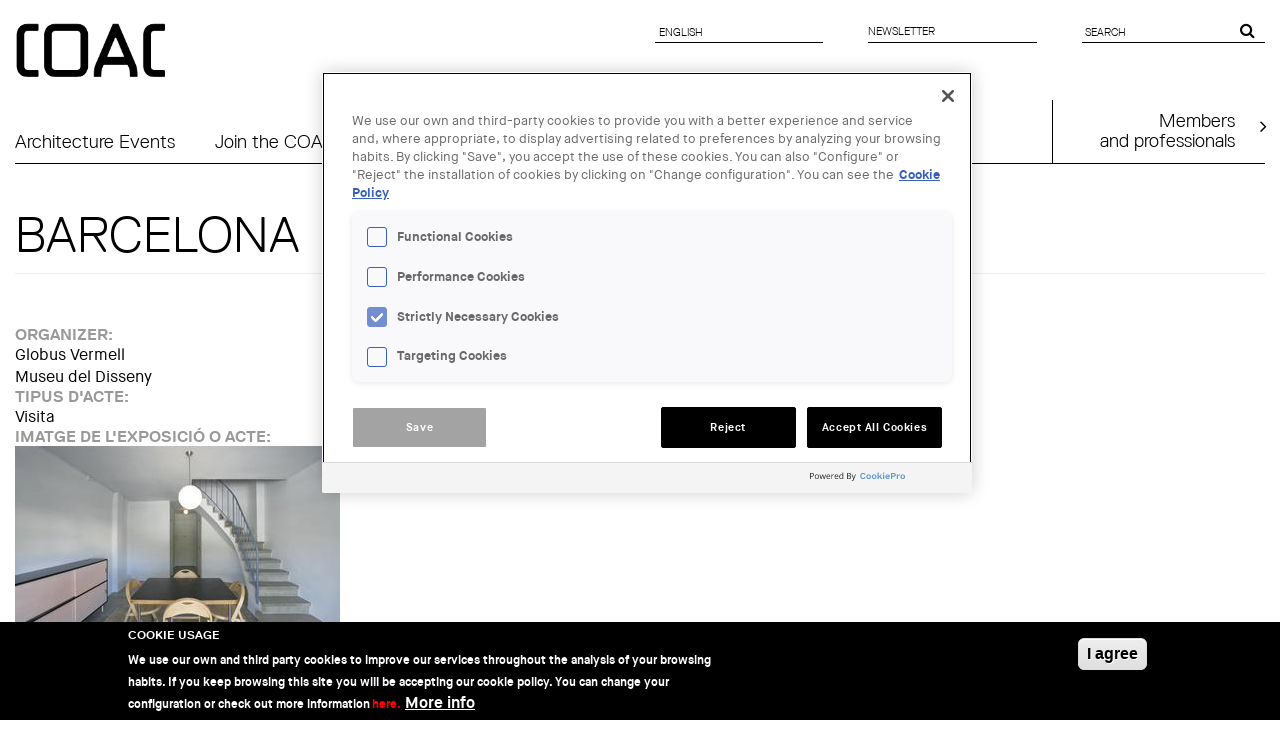

--- FILE ---
content_type: text/html; charset=utf-8
request_url: https://arquitectes.cat/en/taxonomy/term/763?page=600
body_size: 62474
content:
<!DOCTYPE html PUBLIC "-//W3C//DTD XHTML+RDFa 1.0//EN"
  "http://www.w3.org/MarkUp/DTD/xhtml-rdfa-1.dtd">
<html lang="en" dir="ltr" prefix="content: http://purl.org/rss/1.0/modules/content/ dc: http://purl.org/dc/terms/ foaf: http://xmlns.com/foaf/0.1/ og: http://ogp.me/ns# rdfs: http://www.w3.org/2000/01/rdf-schema# sioc: http://rdfs.org/sioc/ns# sioct: http://rdfs.org/sioc/types# skos: http://www.w3.org/2004/02/skos/core# xsd: http://www.w3.org/2001/XMLSchema#">
<head profile="http://www.w3.org/1999/xhtml/vocab">
  <meta charset="utf-8">
  <meta name="viewport" content="width=device-width, initial-scale=1.0">
  <meta http-equiv="Content-Type" content="text/html; charset=utf-8" />
<link rel="shortcut icon" href="https://arquitectes.cat/sites/all/themes/arquitectes/favicon.ico" type="image/vnd.microsoft.icon" />
<meta about="/en/taxonomy/term/763" typeof="skos:Concept" property="rdfs:label skos:prefLabel" content="Barcelona" />
<link rel="alternate" type="application/rss+xml" title="RSS - Barcelona" href="https://arquitectes.cat/en/taxonomy/term/763/feed" />
<meta name="Generator" content="Drupal 7 (http://drupal.org)" />
  <title>Barcelona | COL·LEGI D&#039;ARQUITECTES DE CATALUNYA</title>
  <style>
@import url("https://arquitectes.cat/modules/system/system.base.css?t1jvo7");
</style>
<style>
@import url("https://arquitectes.cat/sites/all/libraries/chosen/chosen.css?t1jvo7");
@import url("https://arquitectes.cat/sites/all/modules/chosen/css/chosen-drupal.css?t1jvo7");
</style>
<style>
@import url("https://arquitectes.cat/sites/all/modules/date/date_api/date.css?t1jvo7");
@import url("https://arquitectes.cat/sites/all/modules/date/date_popup/themes/datepicker.1.7.css?t1jvo7");
@import url("https://arquitectes.cat/modules/field/theme/field.css?t1jvo7");
@import url("https://arquitectes.cat/modules/node/node.css?t1jvo7");
@import url("https://arquitectes.cat/sites/all/modules/search_krumo/search_krumo.css?t1jvo7");
@import url("https://arquitectes.cat/sites/all/modules/custom/social_links/includes/social_links.css?t1jvo7");
@import url("https://arquitectes.cat/sites/all/modules/views/css/views.css?t1jvo7");
</style>
<style>
@import url("https://arquitectes.cat/sites/all/modules/colorbox/styles/default/colorbox_style.css?t1jvo7");
@import url("https://arquitectes.cat/sites/all/modules/ctools/css/ctools.css?t1jvo7");
@import url("https://arquitectes.cat/sites/all/modules/panels/css/panels.css?t1jvo7");
@import url("https://arquitectes.cat/sites/all/modules/taxonomy_access/taxonomy_access.css?t1jvo7");
@import url("https://arquitectes.cat/sites/all/modules/lang_dropdown/msdropdown/dd_after.css?t1jvo7");
@import url("https://arquitectes.cat/sites/all/modules/custom_search/custom_search.css?t1jvo7");
@import url("https://arquitectes.cat/sites/all/modules/eu_cookie_compliance/css/eu_cookie_compliance.css?t1jvo7");
@import url("https://arquitectes.cat/sites/all/libraries/fontawesome/css/font-awesome.css?t1jvo7");
@import url("https://arquitectes.cat/sites/all/themes/adminimal_theme/css/vertical-tabs.css?t1jvo7");
@import url("https://arquitectes.cat/sites/all/modules/addtoany/addtoany.css?t1jvo7");
@import url("https://arquitectes.cat/sites/all/libraries/superfish/css/superfish.css?t1jvo7");
@import url("https://arquitectes.cat/sites/all/libraries/superfish/css/superfish-smallscreen.css?t1jvo7");
</style>
<style>#sliding-popup.sliding-popup-bottom,#sliding-popup.sliding-popup-bottom .eu-cookie-withdraw-banner,.eu-cookie-withdraw-tab{background:#000000;}#sliding-popup.sliding-popup-bottom.eu-cookie-withdraw-wrapper{background:transparent}#sliding-popup .popup-content #popup-text h1,#sliding-popup .popup-content #popup-text h2,#sliding-popup .popup-content #popup-text h3,#sliding-popup .popup-content #popup-text p,.eu-cookie-compliance-secondary-button,.eu-cookie-withdraw-tab{color:#ffffff !important;}.eu-cookie-withdraw-tab{border-color:#ffffff;}.eu-cookie-compliance-more-button{color:#ffffff !important;}
</style>
<style>
@import url("https://arquitectes.cat/sites/all/themes/arquitectes/css/bootstrap.coac.css?t1jvo7");
@import url("https://arquitectes.cat/sites/all/themes/arquitectes/css/style.css?t1jvo7");
@import url("https://arquitectes.cat/sites/all/themes/arquitectes/css/webforms.css?t1jvo7");
</style>
  <!-- HTML5 element support for IE6-8 -->
  <!--[if lt IE 9]>
    <script src="//html5shiv.googlecode.com/svn/trunk/html5.js"></script>
  <![endif]-->
  <script>(function(w,d,s,l,i){

  w[l]=w[l]||[];
  w[l].push({'gtm.start':new Date().getTime(),event:'gtm.js'});
  var f=d.getElementsByTagName(s)[0];
  var j=d.createElement(s);
  var dl=l!='dataLayer'?'&l='+l:'';
  j.src='https://www.googletagmanager.com/gtm.js?id='+i+dl+'';
  j.async=true;
  f.parentNode.insertBefore(j,f);

})(window,document,'script','dataLayer','GTM-TBQHSS7');</script>
<script src="https://arquitectes.cat/sites/all/libraries/modernizr/modernizr.custom.86616.js?t1jvo7"></script>
<script src="https://arquitectes.cat/sites/default/files/js/js_ZDOaep6HA5A0eriyiN-YaNv7MHsjd-FIuFyilZ2o5cw.js"></script>
<script>jQuery.migrateMute=true;jQuery.migrateTrace=false;</script>
<script src="https://arquitectes.cat/sites/default/files/js/js_85BdsZbkD7lQZbc1lMiJicfZIA2X8EwYmaDR-wthP_g.js"></script>
<script src="https://arquitectes.cat/sites/default/files/js/js_dQSlxteQRFX1MhtV8uOP3lyHFMz0MqrcuoWS0DlGKDs.js"></script>
<script src="https://arquitectes.cat/sites/default/files/js/js_1UENWkK66W1V5MbXrLykBfdX_stArHqH4j50POSKRDs.js"></script>
<script>(function(i,s,o,g,r,a,m){i["GoogleAnalyticsObject"]=r;i[r]=i[r]||function(){(i[r].q=i[r].q||[]).push(arguments)},i[r].l=1*new Date();a=s.createElement(o),m=s.getElementsByTagName(o)[0];a.async=1;a.src=g;m.parentNode.insertBefore(a,m)})(window,document,"script","https://www.google-analytics.com/analytics.js","ga");ga("create", "UA-1391100-8", {"cookieDomain":"auto"});ga("set", "anonymizeIp", true);ga("send", "pageview");</script>
<script src="https://arquitectes.cat/sites/default/files/js/js_5VBTWLOuWlsNzW0q0wq4Kw7b_IUsl-sXPBCQNqT01-U.js"></script>
<script src="https://arquitectes.cat/sites/default/files/js/js_2LOcq7jmkwwlPZEzwXulFrUzvwzkYombSuj6HmJXxYc.js"></script>
<script>jQuery.extend(Drupal.settings, {"basePath":"\/","pathPrefix":"en\/","ajaxPageState":{"theme":"arquitectes","theme_token":"dGr4zvXBeUJS3OPYUoSjviQt0qKtxnOU3BAdCnZmHsI","js":{"0":1,"1":1,"sites\/all\/modules\/copyprevention\/copyprevention.js":1,"sites\/all\/themes\/bootstrap\/js\/bootstrap.js":1,"sites\/all\/modules\/eu_cookie_compliance\/js\/eu_cookie_compliance.js":1,"2":1,"sites\/all\/libraries\/modernizr\/modernizr.custom.86616.js":1,"sites\/all\/modules\/jquery_update\/replace\/jquery\/1.9\/jquery.min.js":1,"3":1,"sites\/all\/modules\/jquery_update\/replace\/jquery-migrate\/1.2.1\/jquery-migrate.min.js":1,"misc\/jquery.once.js":1,"misc\/drupal.js":1,"sites\/all\/modules\/eu_cookie_compliance\/js\/jquery.cookie-1.4.1.min.js":1,"sites\/all\/libraries\/chosen\/chosen.jquery.min.js":1,"https:\/\/arquitectes.cat\/misc\/vertical-tabs.js":1,"sites\/all\/libraries\/colorbox\/jquery.colorbox-min.js":1,"sites\/all\/modules\/colorbox\/js\/colorbox.js":1,"sites\/all\/modules\/colorbox\/styles\/default\/colorbox_style.js":1,"sites\/all\/modules\/custom_search\/js\/custom_search.js":1,"sites\/all\/modules\/lang_dropdown\/msdropdown\/jquery.dd.js":1,"sites\/all\/modules\/google_analytics\/googleanalytics.js":1,"4":1,"sites\/all\/modules\/lang_dropdown\/lang_dropdown.js":1,"sites\/all\/modules\/chosen\/chosen.js":1,"sites\/all\/libraries\/superfish\/jquery.hoverIntent.minified.js":1,"sites\/all\/libraries\/superfish\/sftouchscreen.js":1,"sites\/all\/libraries\/superfish\/sfsmallscreen.js":1,"sites\/all\/libraries\/superfish\/supposition.js":1,"sites\/all\/libraries\/superfish\/superfish.js":1,"sites\/all\/libraries\/superfish\/supersubs.js":1,"sites\/all\/modules\/superfish\/superfish.js":1,"sites\/all\/themes\/arquitectes\/js\/arquitectes.js":1},"css":{"modules\/system\/system.base.css":1,"sites\/all\/libraries\/chosen\/chosen.css":1,"sites\/all\/modules\/chosen\/css\/chosen-drupal.css":1,"sites\/all\/modules\/date\/date_api\/date.css":1,"sites\/all\/modules\/date\/date_popup\/themes\/datepicker.1.7.css":1,"modules\/field\/theme\/field.css":1,"modules\/node\/node.css":1,"sites\/all\/modules\/search_krumo\/search_krumo.css":1,"sites\/all\/modules\/custom\/social_links\/includes\/social_links.css":1,"sites\/all\/modules\/views\/css\/views.css":1,"sites\/all\/modules\/colorbox\/styles\/default\/colorbox_style.css":1,"sites\/all\/modules\/ctools\/css\/ctools.css":1,"sites\/all\/modules\/panels\/css\/panels.css":1,"sites\/all\/modules\/taxonomy_access\/taxonomy_access.css":1,"sites\/all\/modules\/lang_dropdown\/msdropdown\/dd_after.css":1,"sites\/all\/modules\/custom_search\/custom_search.css":1,"sites\/all\/modules\/eu_cookie_compliance\/css\/eu_cookie_compliance.css":1,"sites\/all\/libraries\/fontawesome\/css\/font-awesome.css":1,"sites\/all\/themes\/adminimal_theme\/css\/vertical-tabs.css":1,"sites\/all\/modules\/addtoany\/addtoany.css":1,"sites\/all\/libraries\/superfish\/css\/superfish.css":1,"sites\/all\/libraries\/superfish\/css\/superfish-smallscreen.css":1,"0":1,"sites\/all\/themes\/arquitectes\/css\/bootstrap.coac.css":1,"sites\/all\/themes\/arquitectes\/css\/style.css":1,"sites\/all\/themes\/arquitectes\/css\/webforms.css":1}},"colorbox":{"opacity":"0.85","current":"{current} of {total}","previous":"\u00ab Prev","next":"Next \u00bb","close":"Close","maxWidth":"98%","maxHeight":"98%","fixed":true,"mobiledetect":true,"mobiledevicewidth":"480px"},"jcarousel":{"ajaxPath":"\/en\/jcarousel\/ajax\/views"},"custom_search":{"form_target":"_self","solr":0},"lang_dropdown":{"jsWidget":{"visibleRows":"5","rowHeight":"23","animStyle":"slideDown","mainCSS":"dd_after"}},"eu_cookie_compliance":{"popup_enabled":1,"popup_agreed_enabled":0,"popup_hide_agreed":0,"popup_clicking_confirmation":1,"popup_scrolling_confirmation":false,"popup_html_info":"\u003Cdiv\u003E\n  \u003Cdiv class=\u0022popup-content info\u0022\u003E\n    \u003Cdiv id=\u0022popup-text\u0022\u003E\n      \u003Ch3\u003ECookie usage\u003C\/h3\u003E\u003Cp class=\u0022columnsOne\u0022\u003EWe use our own and third party cookies to improve our services throughout the analysis of your browsing habits. If you keep browsing this site you will be accepting our cookie policy. You can change your configuration or check out more information\u00a0\u003Ca href=\u0022https:\/\/www.arquitectes.cat\/en\/cookies-policy\u0022 target=\u0022_blank\u0022\u003Ehere.\u003C\/a\u003E\u003C\/p\u003E              \u003Cbutton type=\u0022button\u0022 class=\u0022find-more-button eu-cookie-compliance-more-button\u0022\u003EMore info\u003C\/button\u003E\n          \u003C\/div\u003E\n    \u003Cdiv id=\u0022popup-buttons\u0022\u003E\n      \u003Cbutton type=\u0022button\u0022 class=\u0022agree-button eu-cookie-compliance-default-button\u0022\u003EI agree\u003C\/button\u003E\n          \u003C\/div\u003E\n  \u003C\/div\u003E\n\u003C\/div\u003E","use_mobile_message":false,"mobile_popup_html_info":"\u003Cdiv\u003E\n  \u003Cdiv class=\u0022popup-content info\u0022\u003E\n    \u003Cdiv id=\u0022popup-text\u0022\u003E\n                    \u003Cbutton type=\u0022button\u0022 class=\u0022find-more-button eu-cookie-compliance-more-button\u0022\u003EMore info\u003C\/button\u003E\n          \u003C\/div\u003E\n    \u003Cdiv id=\u0022popup-buttons\u0022\u003E\n      \u003Cbutton type=\u0022button\u0022 class=\u0022agree-button eu-cookie-compliance-default-button\u0022\u003EI agree\u003C\/button\u003E\n          \u003C\/div\u003E\n  \u003C\/div\u003E\n\u003C\/div\u003E\n","mobile_breakpoint":"768","popup_html_agreed":"\u003Cdiv\u003E\n  \u003Cdiv class=\u0022popup-content agreed\u0022\u003E\n    \u003Cdiv id=\u0022popup-text\u0022\u003E\n      \u003Ch3\u003EThank you for accepting our cookies.\u003C\/h3\u003E\u003Ch5\u003EYou could check out more information about our cookie policy on more information.\u003C\/h5\u003E    \u003C\/div\u003E\n    \u003Cdiv id=\u0022popup-buttons\u0022\u003E\n      \u003Cbutton type=\u0022button\u0022 class=\u0022hide-popup-button eu-cookie-compliance-hide-button\u0022\u003EHide\u003C\/button\u003E\n              \u003Cbutton type=\u0022button\u0022 class=\u0022find-more-button eu-cookie-compliance-more-button-thank-you\u0022 \u003EMore info\u003C\/button\u003E\n          \u003C\/div\u003E\n  \u003C\/div\u003E\n\u003C\/div\u003E","popup_use_bare_css":false,"popup_height":"auto","popup_width":"100%","popup_delay":1000,"popup_link":"https:\/\/www.arquitectes.cat\/en\/cookies-policy","popup_link_new_window":1,"popup_position":null,"popup_language":"en","store_consent":false,"better_support_for_screen_readers":0,"reload_page":0,"domain":"","popup_eu_only_js":0,"cookie_lifetime":"100","cookie_session":false,"disagree_do_not_show_popup":0,"method":"default","whitelisted_cookies":"","withdraw_markup":"\u003Cbutton type=\u0022button\u0022 class=\u0022eu-cookie-withdraw-tab\u0022\u003EPrivacy settings\u003C\/button\u003E\n\u003Cdiv class=\u0022eu-cookie-withdraw-banner\u0022\u003E\n  \u003Cdiv class=\u0022popup-content info\u0022\u003E\n    \u003Cdiv id=\u0022popup-text\u0022\u003E\n      \u003Cp\u003E\u0026lt;h2\u0026gt;We use cookies on this site to enhance your user experience\u0026lt;\/h2\u0026gt;\u0026lt;p\u0026gt;You have given your consent for us to set cookies.\u0026lt;\/p\u0026gt;\u003C\/p\u003E\n    \u003C\/div\u003E\n    \u003Cdiv id=\u0022popup-buttons\u0022\u003E\n      \u003Cbutton type=\u0022button\u0022 class=\u0022eu-cookie-withdraw-button\u0022\u003EWithdraw consent\u003C\/button\u003E\n    \u003C\/div\u003E\n  \u003C\/div\u003E\n\u003C\/div\u003E\n","withdraw_enabled":false},"googleanalytics":{"trackOutbound":1,"trackMailto":1,"trackDownload":1,"trackDownloadExtensions":"7z|aac|arc|arj|asf|asx|avi|bin|csv|doc(x|m)?|dot(x|m)?|exe|flv|gif|gz|gzip|hqx|jar|jpe?g|js|mp(2|3|4|e?g)|mov(ie)?|msi|msp|pdf|phps|png|ppt(x|m)?|pot(x|m)?|pps(x|m)?|ppam|sld(x|m)?|thmx|qtm?|ra(m|r)?|sea|sit|tar|tgz|torrent|txt|wav|wma|wmv|wpd|xls(x|m|b)?|xlt(x|m)|xlam|xml|z|zip","trackColorbox":1},"chosen":{"selector":"select:visible","minimum_single":0,"minimum_multiple":0,"minimum_width":200,"options":{"allow_single_deselect":false,"disable_search":false,"disable_search_threshold":0,"search_contains":false,"placeholder_text_multiple":"Choose some options","placeholder_text_single":"Choose an option","no_results_text":"No results match","inherit_select_classes":true}},"urlIsAjaxTrusted":{"\/en\/taxonomy\/term\/763?page=600":true},"copyprevention":{"body":[],"images":{"contextmenu":"contextmenu","transparentgif":"transparentgif"},"images_min_dimension":"10","transparentgif":"https:\/\/arquitectes.cat\/sites\/all\/modules\/copyprevention\/transparent.gif"},"superfish":{"1":{"id":"1","sf":{"animation":{"opacity":"show","height":"show"},"speed":"fast"},"plugins":{"touchscreen":{"mode":"window_width","breakpointUnit":"px"},"smallscreen":{"mode":"window_width","breakpointUnit":"px","title":"Men\u00fa"},"supposition":true,"supersubs":true}}},"bootstrap":{"anchorsFix":0,"anchorsSmoothScrolling":0,"formHasError":1,"popoverEnabled":1,"popoverOptions":{"animation":1,"html":0,"placement":"right","selector":"","trigger":"click","triggerAutoclose":1,"title":"","content":"","delay":0,"container":"body"},"tooltipEnabled":0,"tooltipOptions":{"animation":1,"html":0,"placement":"auto left","selector":"","trigger":"hover focus","delay":0,"container":"body"}}});</script>
</head>
<body class="html not-front not-logged-in no-sidebars page-taxonomy page-taxonomy-term page-taxonomy-term- page-taxonomy-term-763 i18n-en" >
  <div id="skip-link">
    <a href="#main-content" class="element-invisible element-focusable">Skip to main content</a>
  </div>
    <div class="region region-page-top">
    <noscript aria-hidden="true"><iframe src="https://www.googletagmanager.com/ns.html?id=GTM-TBQHSS7"
 height="0" width="0" style="display:none;visibility:hidden"></iframe></noscript>
  </div>
  <header id="siteheader" role="banner">
    
    <div class="container-fluid">
    <div class="row">
	    <div class="col-xs-12 col-sm-6 col-md-5 col-lg-3">
		    		    <a class="logo navbar-btn pull-left" href="/en" title="Home">
		      <img class="img-responsive" src="https://arquitectes.cat/sites/all/themes/arquitectes/logo.png" alt="Home" />
		    </a>
		    	    </div>
	    <div class="col-xs-12 col-sm-14 col-sm-offset-4 col-md-12 col-md-offset-7 col-lg-10 col-lg-offset-11">
		    <div class="row">
			    <div class="col-xs-24 col-sm-8 drauta-navigation">
				    				      <div class="region region-navigation">
    <section id="block-lang-dropdown-language" class="block block-lang-dropdown clearfix">

      
  <form action="/en/taxonomy/term/763?page=600" method="post" id="lang-dropdown-form" accept-charset="UTF-8"><div><div class="form-item form-item-lang-dropdown-select form-type-select form-group"><select style="width:140px" class="lang-dropdown-select-element form-control form-select" id="edit-lang-dropdown-select" name="lang_dropdown_select"><option value="ca">Català</option><option value="en" selected="selected">English</option><option value="es">Español</option></select></div><input type="hidden" name="lang_dropdown_type" value="language" />
<input type="hidden" name="ca" value="/ca/taxonomy/term/763" />
<input type="hidden" name="en" value="/en/taxonomy/term/763" />
<input type="hidden" name="es" value="/es/taxonomy/term/763" />
<noscript><div>
<button type="submit" id="edit-submit" name="op" value="Go" class="btn btn-default form-submit">Go</button>

</div></noscript><input type="hidden" name="form_build_id" value="form-EWFZpkcrVE7GuOF8hcnRbyXW-8ADqnwzrhBylVj0i-M" />
<input type="hidden" name="form_id" value="lang_dropdown_form" />
</div></form>
</section>
  </div>
				    				    <i class="fa fa-globe visible-xs"></i>
		    	</div>
			    <div class="col-xs-24 col-sm-8 drauta-navigation-1">
				    				      <div class="region region-navigation-1">
    <section id="block-block-10" class="block block-block clearfix">

      
  
<p><a href="/en/subscribe-our-newsletters">Newsletter</a></p>
</section>
  </div>
				    				    <i class="fa fa-pencil-square-o visible-xs"></i>
			    </div>
			    <div class="col-sm-8 hidden-xs drauta-navigation-2">
				    				      <div class="region region-navigation-2">
    <section id="block-search-form" class="block block-search clearfix">

      
  <form class="search-form form-search content-search" role="search" action="/en/taxonomy/term/763?page=600" method="post" id="search-block-form" accept-charset="UTF-8"><div><div>
      <h2 class="element-invisible">Search form</h2>
    <div class="input-group"><input title="Introduïu els termes que voleu cercar." class="custom-search-box form-control form-text" placeholder="Search" type="text" id="edit-search-block-form--2" name="search_block_form" value="" size="15" maxlength="128" /><span class="input-group-btn"><button type="submit" class="btn btn-primary"><span class="icon glyphicon glyphicon-search" aria-hidden="true"></span>
</button></span></div><div class="form-actions form-wrapper form-group" id="edit-actions"><button style="display:none;" class="element-invisible btn form-submit" type="submit" id="edit-submit--2" name="op" value=""></button>
</div><input type="hidden" name="form_build_id" value="form-DQnZTuTvh5tG97w5Jy6n0wI84QJzMZZ20e1PoC4kqYQ" />
<input type="hidden" name="form_id" value="search_block_form" />
</div>
</div></form>
</section>
  </div>
				    			    </div>
		    </div>
	    </div>
    </div></div>
  </header>

<div class="main-container container-fluid">

  <header role="banner" id="page-header">
    <div class="row position-fixed-xs">
	  <div class="col-xs-24 visible-xs">
	    <hr>
	  </div>
      <div class="col-xs-12 col-sm-20">
          <div class="region region-header">
    <section id="block-superfish-1" class="block block-superfish clearfix">

      
  <ul id="superfish-1" class="menu sf-menu sf-menu-new-main-menu sf-horizontal sf-style-none sf-total-items-4 sf-parent-items-0 sf-single-items-4"><li id="menu-8286-1" class="first odd sf-item-1 sf-depth-1 sf-no-children"><a href="/en/architectural-agenda" class="sf-depth-1">Architecture  Events</a></li><li id="menu-7052-1" class="middle even sf-item-2 sf-depth-1 sf-no-children"><a href="/en/join-the-coac" class="sf-depth-1">Join the COAC</a></li><li id="menu-7030-1" class="middle odd sf-item-3 sf-depth-1 sf-no-children"><a href="/en/find-your-architect" class="sf-depth-1">Find an Architect</a></li><li id="menu-7050-1" class="last even sf-item-4 sf-depth-1 sf-no-children"><a href="/en/services-companies" class="sf-depth-1">Corporate Services</a></li></ul>
</section>
  </div>
      </div>
      <div class="col-xs-12 col-sm-4">
	      <div class="region region-header-right">
    <section id="block-menu-menu-header-colegiats" class="block block-menu clearfix">

      
  <ul class="menu nav"><li class="first last leaf"><a href="https://www.arquitectes.cat/en">Members <br> and professionals</a></li>
</ul>
</section>
  </div>
      </div>
      <div class="col-xs-24 visible-xs">
	    <div class="responsive-search hidden">
          <div class="region region-navigation-2">
      <div class="region region-navigation-2">
    <section id="block-search-form" class="block block-search clearfix">

      
  <form class="search-form form-search content-search" role="search" action="/en/taxonomy/term/763?page=600" method="post" id="search-block-form" accept-charset="UTF-8"><div><div>
      <h2 class="element-invisible">Search form</h2>
    <div class="input-group"><input title="Introduïu els termes que voleu cercar." class="custom-search-box form-control form-text" placeholder="Search" type="text" id="edit-search-block-form--2" name="search_block_form" value="" size="15" maxlength="128" /><span class="input-group-btn"><button type="submit" class="btn btn-primary"><span class="icon glyphicon glyphicon-search" aria-hidden="true"></span>
</button></span></div><div class="form-actions form-wrapper form-group" id="edit-actions"><button style="display:none;" class="element-invisible btn form-submit" type="submit" id="edit-submit--2" name="op" value=""></button>
</div><input type="hidden" name="form_build_id" value="form-DQnZTuTvh5tG97w5Jy6n0wI84QJzMZZ20e1PoC4kqYQ" />
<input type="hidden" name="form_id" value="search_block_form" />
</div>
</div></form>
</section>
  </div>
  </div>
	    </div>
      </div>
      <div class="col-xs-24 visible-xs">
	    <hr>
	  </div>
    </div>
  </header> <!-- /#page-header -->

  <div class="row">

    
    <section class="col-sm-24 main-section contextual-links-region" >
	                    <a id="main-content"></a>
                    <h1 class="page-header">Barcelona</h1>
                                                          <div class="region region-content">
    <div class="term-listing-heading"><div id="taxonomy-term-763" class="taxonomy-term vocabulary-lloc">

  
  <div class="content">
      </div>

</div>
</div><article id="node-26964" class="node node-agenda-arquitectura node-teaser clearfix" about="/en/content/guided-tour-casa-bloc-3" typeof="sioc:Item foaf:Document">
    <header>
            <span property="dc:title" content="Guided tour to the Casa Bloc" class="rdf-meta element-hidden"></span>      </header>
    <div class="field field-name-field-organitzador field-type-taxonomy-term-reference field-label-above"><div class="field-label">Organizer:&nbsp;</div><div class="field-items"><div class="field-item even"><a href="/en/taxonomy/term/792" typeof="skos:Concept" property="rdfs:label skos:prefLabel">Globus Vermell</a></div><div class="field-item odd"><a href="/en/taxonomy/term/810" typeof="skos:Concept" property="rdfs:label skos:prefLabel">Museu del Disseny</a></div></div></div><div class="field field-name-field-tipus-d-acte field-type-taxonomy-term-reference field-label-above"><div class="field-label">tipus d&#039;acte:&nbsp;</div><div class="field-items"><div class="field-item even"><a href="/en/taxonomy/term/768" typeof="skos:Concept" property="rdfs:label skos:prefLabel">Visita</a></div></div></div><div class="field field-name-field-imatge-exposicio field-type-image field-label-above"><div class="field-label">Imatge de l&#039;exposició o acte:&nbsp;</div><div class="field-items"><div class="field-item even"><img class="img-responsive" typeof="foaf:Image" src="https://arquitectes.cat/sites/default/files/styles/expos/public/cb-coac_13_0.jpg?itok=zWNzX4iU" width="325" height="200" /></div></div></div><div class="field field-name-field-fotograf field-type-text field-label-above"><div class="field-label">Nom autor:&nbsp;</div><div class="field-items"><div class="field-item even">Museu del Disseny de Barcelona</div></div></div><div class="field field-name-field-link field-type-text field-label-above"><div class="field-label">link:&nbsp;</div><div class="field-items"><div class="field-item even">http://elglobusvermell.org/serveis/edu/casa-bloc-sant-andreu/</div></div></div><div class="field field-name-field-event-date field-type-datetime field-label-above"><div class="field-label">Date:&nbsp;</div><div class="field-items"><div class="field-item even"><span class="date-display-single" property="dc:date" datatype="xsd:dateTime" content="2017-06-03T11:00:00+02:00">Saturday, 3 June, 2017 - 11:00</span></div></div></div><div class="field field-name-field-ubicaci- field-type-taxonomy-term-reference field-label-above"><div class="field-label">Location:&nbsp;</div><div class="field-items"><div class="field-item even"><a href="/en/taxonomy/term/763" typeof="skos:Concept" property="rdfs:label skos:prefLabel" class="active">Barcelona</a></div></div></div>     <footer>
          <ul class="links list-inline"><li class="node-readmore first"><a href="/en/content/guided-tour-casa-bloc-3" rel="tag" title="Guided tour to the Casa Bloc">Read more<span class="element-invisible"> about Guided tour to the Casa Bloc</span></a></li>
<li class="translation_es"><a href="/es/content/visita-guiada-la-casa-bloc-4" title="Visita guiada a la Casa Bloc" class="translation-link" xml:lang="es">Español</a></li>
<li class="translation_ca last"><a href="/ca/content/visita-guiada-la-casa-bloc-8" title="Visita guiada a la Casa Bloc" class="translation-link" xml:lang="ca">Català</a></li>
</ul>  </footer>
      </article>
<article id="node-26965" class="node node-agenda-arquitectura node-teaser clearfix" about="/en/node/26965" typeof="sioc:Item foaf:Document">
    <header>
            <span property="dc:title" content="Visita guiada a la Casa Bloc" class="rdf-meta element-hidden"></span>      </header>
    <div class="field field-name-field-organitzador field-type-taxonomy-term-reference field-label-above"><div class="field-label">Organizer:&nbsp;</div><div class="field-items"><div class="field-item even"><a href="/en/taxonomy/term/792" typeof="skos:Concept" property="rdfs:label skos:prefLabel">Globus Vermell</a></div><div class="field-item odd"><a href="/en/taxonomy/term/810" typeof="skos:Concept" property="rdfs:label skos:prefLabel">Museu del Disseny</a></div></div></div><div class="field field-name-field-tipus-d-acte field-type-taxonomy-term-reference field-label-above"><div class="field-label">tipus d&#039;acte:&nbsp;</div><div class="field-items"><div class="field-item even"><a href="/en/taxonomy/term/768" typeof="skos:Concept" property="rdfs:label skos:prefLabel">Visita</a></div></div></div><div class="field field-name-field-imatge-exposicio field-type-image field-label-above"><div class="field-label">Imatge de l&#039;exposició o acte:&nbsp;</div><div class="field-items"><div class="field-item even"><img class="img-responsive" typeof="foaf:Image" src="https://arquitectes.cat/sites/default/files/styles/expos/public/cb-coac_13_1.jpg?itok=iP3GODQ0" width="325" height="200" /></div></div></div><div class="field field-name-field-fotograf field-type-text field-label-above"><div class="field-label">Nom autor:&nbsp;</div><div class="field-items"><div class="field-item even">Museu del Disseny de Barcelona</div></div></div><div class="field field-name-field-link field-type-text field-label-above"><div class="field-label">link:&nbsp;</div><div class="field-items"><div class="field-item even">http://elglobusvermell.org/serveis/edu/casa-bloc-sant-andreu/</div></div></div><div class="field field-name-field-event-date field-type-datetime field-label-above"><div class="field-label">Date:&nbsp;</div><div class="field-items"><div class="field-item even"><span class="date-display-single" property="dc:date" datatype="xsd:dateTime" content="2017-06-03T11:00:00+02:00">Saturday, 3 June, 2017 - 11:00</span></div></div></div><div class="field field-name-field-ubicaci- field-type-taxonomy-term-reference field-label-above"><div class="field-label">Location:&nbsp;</div><div class="field-items"><div class="field-item even"><a href="/en/taxonomy/term/763" typeof="skos:Concept" property="rdfs:label skos:prefLabel" class="active">Barcelona</a></div></div></div>     <footer>
          <ul class="links list-inline"><li class="node-readmore first"><a href="/en/node/26965" rel="tag" title="Visita guiada a la Casa Bloc">Read more<span class="element-invisible"> about Visita guiada a la Casa Bloc</span></a></li>
<li class="translation_es"><a href="/es/content/visita-guiada-la-casa-bloc-4" title="Visita guiada a la Casa Bloc" class="translation-link" xml:lang="es">Español</a></li>
<li class="translation_en last"><a href="/en/content/guided-tour-casa-bloc-3" title="Guided tour to the Casa Bloc" class="translation-link" xml:lang="en">English</a></li>
</ul>  </footer>
      </article>
<article id="node-26966" class="node node-agenda-arquitectura node-teaser clearfix" about="/en/node/26966" typeof="sioc:Item foaf:Document">
    <header>
            <span property="dc:title" content="Visita guiada a la Casa Bloc" class="rdf-meta element-hidden"></span>      </header>
    <div class="field field-name-field-organitzador field-type-taxonomy-term-reference field-label-above"><div class="field-label">Organizer:&nbsp;</div><div class="field-items"><div class="field-item even"><a href="/en/taxonomy/term/792" typeof="skos:Concept" property="rdfs:label skos:prefLabel">Globus Vermell</a></div><div class="field-item odd"><a href="/en/taxonomy/term/810" typeof="skos:Concept" property="rdfs:label skos:prefLabel">Museu del Disseny</a></div></div></div><div class="field field-name-field-tipus-d-acte field-type-taxonomy-term-reference field-label-above"><div class="field-label">tipus d&#039;acte:&nbsp;</div><div class="field-items"><div class="field-item even"><a href="/en/taxonomy/term/768" typeof="skos:Concept" property="rdfs:label skos:prefLabel">Visita</a></div></div></div><div class="field field-name-field-imatge-exposicio field-type-image field-label-above"><div class="field-label">Imatge de l&#039;exposició o acte:&nbsp;</div><div class="field-items"><div class="field-item even"><img class="img-responsive" typeof="foaf:Image" src="https://arquitectes.cat/sites/default/files/styles/expos/public/cb-coac_12.jpg?itok=302Bpm9q" width="325" height="200" /></div></div></div><div class="field field-name-field-fotograf field-type-text field-label-above"><div class="field-label">Nom autor:&nbsp;</div><div class="field-items"><div class="field-item even">Museu del Disseny de Barcelona</div></div></div><div class="field field-name-field-link field-type-text field-label-above"><div class="field-label">link:&nbsp;</div><div class="field-items"><div class="field-item even">http://elglobusvermell.org/serveis/edu/casa-bloc-sant-andreu/</div></div></div><div class="field field-name-field-event-date field-type-datetime field-label-above"><div class="field-label">Date:&nbsp;</div><div class="field-items"><div class="field-item even"><span class="date-display-single" property="dc:date" datatype="xsd:dateTime" content="2017-05-27T11:00:00+02:00">Saturday, 27 May, 2017 - 11:00</span></div></div></div><div class="field field-name-field-ubicaci- field-type-taxonomy-term-reference field-label-above"><div class="field-label">Location:&nbsp;</div><div class="field-items"><div class="field-item even"><a href="/en/taxonomy/term/763" typeof="skos:Concept" property="rdfs:label skos:prefLabel" class="active">Barcelona</a></div></div></div>     <footer>
          <ul class="links list-inline"><li class="node-readmore first"><a href="/en/node/26966" rel="tag" title="Visita guiada a la Casa Bloc">Read more<span class="element-invisible"> about Visita guiada a la Casa Bloc</span></a></li>
<li class="translation_en"><a href="/en/content/guided-tour-casa-bloc-4" title="Guided tour to the Casa Bloc" class="translation-link" xml:lang="en">English</a></li>
<li class="translation_ca last"><a href="/ca/content/visita-guiada-la-casa-bloc-9" title="Visita guiada a la Casa Bloc" class="translation-link" xml:lang="ca">Català</a></li>
</ul>  </footer>
      </article>
<article id="node-26967" class="node node-agenda-arquitectura node-teaser clearfix" about="/en/content/guided-tour-casa-bloc-4" typeof="sioc:Item foaf:Document">
    <header>
            <span property="dc:title" content="Guided tour to the Casa Bloc" class="rdf-meta element-hidden"></span>      </header>
    <div class="field field-name-field-organitzador field-type-taxonomy-term-reference field-label-above"><div class="field-label">Organizer:&nbsp;</div><div class="field-items"><div class="field-item even"><a href="/en/taxonomy/term/792" typeof="skos:Concept" property="rdfs:label skos:prefLabel">Globus Vermell</a></div><div class="field-item odd"><a href="/en/taxonomy/term/810" typeof="skos:Concept" property="rdfs:label skos:prefLabel">Museu del Disseny</a></div></div></div><div class="field field-name-field-tipus-d-acte field-type-taxonomy-term-reference field-label-above"><div class="field-label">tipus d&#039;acte:&nbsp;</div><div class="field-items"><div class="field-item even"><a href="/en/taxonomy/term/768" typeof="skos:Concept" property="rdfs:label skos:prefLabel">Visita</a></div></div></div><div class="field field-name-field-imatge-exposicio field-type-image field-label-above"><div class="field-label">Imatge de l&#039;exposició o acte:&nbsp;</div><div class="field-items"><div class="field-item even"><img class="img-responsive" typeof="foaf:Image" src="https://arquitectes.cat/sites/default/files/styles/expos/public/cb-coac_12_0.jpg?itok=51jTOID9" width="325" height="200" /></div></div></div><div class="field field-name-field-fotograf field-type-text field-label-above"><div class="field-label">Nom autor:&nbsp;</div><div class="field-items"><div class="field-item even">Museu del Disseny de Barcelona</div></div></div><div class="field field-name-field-link field-type-text field-label-above"><div class="field-label">link:&nbsp;</div><div class="field-items"><div class="field-item even">http://elglobusvermell.org/serveis/edu/casa-bloc-sant-andreu/</div></div></div><div class="field field-name-field-event-date field-type-datetime field-label-above"><div class="field-label">Date:&nbsp;</div><div class="field-items"><div class="field-item even"><span class="date-display-single" property="dc:date" datatype="xsd:dateTime" content="2017-05-27T11:00:00+02:00">Saturday, 27 May, 2017 - 11:00</span></div></div></div><div class="field field-name-field-ubicaci- field-type-taxonomy-term-reference field-label-above"><div class="field-label">Location:&nbsp;</div><div class="field-items"><div class="field-item even"><a href="/en/taxonomy/term/763" typeof="skos:Concept" property="rdfs:label skos:prefLabel" class="active">Barcelona</a></div></div></div>     <footer>
          <ul class="links list-inline"><li class="node-readmore first"><a href="/en/content/guided-tour-casa-bloc-4" rel="tag" title="Guided tour to the Casa Bloc">Read more<span class="element-invisible"> about Guided tour to the Casa Bloc</span></a></li>
<li class="translation_es"><a href="/es/content/visita-guiada-la-casa-bloc-5" title="Visita guiada a la Casa Bloc" class="translation-link" xml:lang="es">Español</a></li>
<li class="translation_ca last"><a href="/ca/content/visita-guiada-la-casa-bloc-9" title="Visita guiada a la Casa Bloc" class="translation-link" xml:lang="ca">Català</a></li>
</ul>  </footer>
      </article>
<article id="node-26968" class="node node-agenda-arquitectura node-teaser clearfix" about="/en/node/26968" typeof="sioc:Item foaf:Document">
    <header>
            <span property="dc:title" content="Visita guiada a la Casa Bloc" class="rdf-meta element-hidden"></span>      </header>
    <div class="field field-name-field-organitzador field-type-taxonomy-term-reference field-label-above"><div class="field-label">Organizer:&nbsp;</div><div class="field-items"><div class="field-item even"><a href="/en/taxonomy/term/792" typeof="skos:Concept" property="rdfs:label skos:prefLabel">Globus Vermell</a></div><div class="field-item odd"><a href="/en/taxonomy/term/810" typeof="skos:Concept" property="rdfs:label skos:prefLabel">Museu del Disseny</a></div></div></div><div class="field field-name-field-tipus-d-acte field-type-taxonomy-term-reference field-label-above"><div class="field-label">tipus d&#039;acte:&nbsp;</div><div class="field-items"><div class="field-item even"><a href="/en/taxonomy/term/768" typeof="skos:Concept" property="rdfs:label skos:prefLabel">Visita</a></div></div></div><div class="field field-name-field-imatge-exposicio field-type-image field-label-above"><div class="field-label">Imatge de l&#039;exposició o acte:&nbsp;</div><div class="field-items"><div class="field-item even"><img class="img-responsive" typeof="foaf:Image" src="https://arquitectes.cat/sites/default/files/styles/expos/public/cb-coac_12_1.jpg?itok=aF6qqlVE" width="325" height="200" /></div></div></div><div class="field field-name-field-fotograf field-type-text field-label-above"><div class="field-label">Nom autor:&nbsp;</div><div class="field-items"><div class="field-item even">Museu del Disseny de Barcelona</div></div></div><div class="field field-name-field-link field-type-text field-label-above"><div class="field-label">link:&nbsp;</div><div class="field-items"><div class="field-item even">http://elglobusvermell.org/serveis/edu/casa-bloc-sant-andreu/</div></div></div><div class="field field-name-field-event-date field-type-datetime field-label-above"><div class="field-label">Date:&nbsp;</div><div class="field-items"><div class="field-item even"><span class="date-display-single" property="dc:date" datatype="xsd:dateTime" content="2017-05-27T11:00:00+02:00">Saturday, 27 May, 2017 - 11:00</span></div></div></div><div class="field field-name-field-ubicaci- field-type-taxonomy-term-reference field-label-above"><div class="field-label">Location:&nbsp;</div><div class="field-items"><div class="field-item even"><a href="/en/taxonomy/term/763" typeof="skos:Concept" property="rdfs:label skos:prefLabel" class="active">Barcelona</a></div></div></div>     <footer>
          <ul class="links list-inline"><li class="node-readmore first"><a href="/en/node/26968" rel="tag" title="Visita guiada a la Casa Bloc">Read more<span class="element-invisible"> about Visita guiada a la Casa Bloc</span></a></li>
<li class="translation_es"><a href="/es/content/visita-guiada-la-casa-bloc-5" title="Visita guiada a la Casa Bloc" class="translation-link" xml:lang="es">Español</a></li>
<li class="translation_en last"><a href="/en/content/guided-tour-casa-bloc-4" title="Guided tour to the Casa Bloc" class="translation-link" xml:lang="en">English</a></li>
</ul>  </footer>
      </article>
<article id="node-26969" class="node node-agenda-arquitectura node-teaser clearfix" about="/en/node/26969" typeof="sioc:Item foaf:Document">
    <header>
            <span property="dc:title" content="Visita guiada a la Casa Bloc" class="rdf-meta element-hidden"></span>      </header>
    <div class="field field-name-field-organitzador field-type-taxonomy-term-reference field-label-above"><div class="field-label">Organizer:&nbsp;</div><div class="field-items"><div class="field-item even"><a href="/en/taxonomy/term/792" typeof="skos:Concept" property="rdfs:label skos:prefLabel">Globus Vermell</a></div><div class="field-item odd"><a href="/en/taxonomy/term/810" typeof="skos:Concept" property="rdfs:label skos:prefLabel">Museu del Disseny</a></div></div></div><div class="field field-name-field-tipus-d-acte field-type-taxonomy-term-reference field-label-above"><div class="field-label">tipus d&#039;acte:&nbsp;</div><div class="field-items"><div class="field-item even"><a href="/en/taxonomy/term/768" typeof="skos:Concept" property="rdfs:label skos:prefLabel">Visita</a></div></div></div><div class="field field-name-field-imatge-exposicio field-type-image field-label-above"><div class="field-label">Imatge de l&#039;exposició o acte:&nbsp;</div><div class="field-items"><div class="field-item even"><img class="img-responsive" typeof="foaf:Image" src="https://arquitectes.cat/sites/default/files/styles/expos/public/cb-coac_11.jpg?itok=MUK3XQsu" width="325" height="200" /></div></div></div><div class="field field-name-field-fotograf field-type-text field-label-above"><div class="field-label">Nom autor:&nbsp;</div><div class="field-items"><div class="field-item even">Museu del Disseny de Barcelona</div></div></div><div class="field field-name-field-link field-type-text field-label-above"><div class="field-label">link:&nbsp;</div><div class="field-items"><div class="field-item even">http://elglobusvermell.org/serveis/edu/casa-bloc-sant-andreu/</div></div></div><div class="field field-name-field-event-date field-type-datetime field-label-above"><div class="field-label">Date:&nbsp;</div><div class="field-items"><div class="field-item even"><span class="date-display-single" property="dc:date" datatype="xsd:dateTime" content="2017-05-20T11:00:00+02:00">Saturday, 20 May, 2017 - 11:00</span></div></div></div><div class="field field-name-field-ubicaci- field-type-taxonomy-term-reference field-label-above"><div class="field-label">Location:&nbsp;</div><div class="field-items"><div class="field-item even"><a href="/en/taxonomy/term/763" typeof="skos:Concept" property="rdfs:label skos:prefLabel" class="active">Barcelona</a></div></div></div>     <footer>
          <ul class="links list-inline"><li class="node-readmore first"><a href="/en/node/26969" rel="tag" title="Visita guiada a la Casa Bloc">Read more<span class="element-invisible"> about Visita guiada a la Casa Bloc</span></a></li>
<li class="translation_en"><a href="/en/content/guided-tour-casa-bloc-5" title="Guided tour to the Casa Bloc" class="translation-link" xml:lang="en">English</a></li>
<li class="translation_ca last"><a href="/ca/content/visita-guiada-la-casa-bloc-10" title="Visita guiada a la Casa Bloc" class="translation-link" xml:lang="ca">Català</a></li>
</ul>  </footer>
      </article>
<article id="node-26970" class="node node-agenda-arquitectura node-teaser clearfix" about="/en/content/guided-tour-casa-bloc-5" typeof="sioc:Item foaf:Document">
    <header>
            <span property="dc:title" content="Guided tour to the Casa Bloc" class="rdf-meta element-hidden"></span>      </header>
    <div class="field field-name-field-organitzador field-type-taxonomy-term-reference field-label-above"><div class="field-label">Organizer:&nbsp;</div><div class="field-items"><div class="field-item even"><a href="/en/taxonomy/term/792" typeof="skos:Concept" property="rdfs:label skos:prefLabel">Globus Vermell</a></div><div class="field-item odd"><a href="/en/taxonomy/term/810" typeof="skos:Concept" property="rdfs:label skos:prefLabel">Museu del Disseny</a></div></div></div><div class="field field-name-field-tipus-d-acte field-type-taxonomy-term-reference field-label-above"><div class="field-label">tipus d&#039;acte:&nbsp;</div><div class="field-items"><div class="field-item even"><a href="/en/taxonomy/term/768" typeof="skos:Concept" property="rdfs:label skos:prefLabel">Visita</a></div></div></div><div class="field field-name-field-imatge-exposicio field-type-image field-label-above"><div class="field-label">Imatge de l&#039;exposició o acte:&nbsp;</div><div class="field-items"><div class="field-item even"><img class="img-responsive" typeof="foaf:Image" src="https://arquitectes.cat/sites/default/files/styles/expos/public/cb-coac_11_0.jpg?itok=166nnagI" width="325" height="200" /></div></div></div><div class="field field-name-field-fotograf field-type-text field-label-above"><div class="field-label">Nom autor:&nbsp;</div><div class="field-items"><div class="field-item even">Museu del Disseny de Barcelona</div></div></div><div class="field field-name-field-link field-type-text field-label-above"><div class="field-label">link:&nbsp;</div><div class="field-items"><div class="field-item even">http://elglobusvermell.org/serveis/edu/casa-bloc-sant-andreu/</div></div></div><div class="field field-name-field-event-date field-type-datetime field-label-above"><div class="field-label">Date:&nbsp;</div><div class="field-items"><div class="field-item even"><span class="date-display-single" property="dc:date" datatype="xsd:dateTime" content="2017-05-20T11:00:00+02:00">Saturday, 20 May, 2017 - 11:00</span></div></div></div><div class="field field-name-field-ubicaci- field-type-taxonomy-term-reference field-label-above"><div class="field-label">Location:&nbsp;</div><div class="field-items"><div class="field-item even"><a href="/en/taxonomy/term/763" typeof="skos:Concept" property="rdfs:label skos:prefLabel" class="active">Barcelona</a></div></div></div>     <footer>
          <ul class="links list-inline"><li class="node-readmore first"><a href="/en/content/guided-tour-casa-bloc-5" rel="tag" title="Guided tour to the Casa Bloc">Read more<span class="element-invisible"> about Guided tour to the Casa Bloc</span></a></li>
<li class="translation_es"><a href="/es/content/visita-guiada-la-casa-bloc-6" title="Visita guiada a la Casa Bloc" class="translation-link" xml:lang="es">Español</a></li>
<li class="translation_ca last"><a href="/ca/content/visita-guiada-la-casa-bloc-10" title="Visita guiada a la Casa Bloc" class="translation-link" xml:lang="ca">Català</a></li>
</ul>  </footer>
      </article>
<article id="node-26971" class="node node-agenda-arquitectura node-teaser clearfix" about="/en/node/26971" typeof="sioc:Item foaf:Document">
    <header>
            <span property="dc:title" content="Visita guiada a la Casa Bloc" class="rdf-meta element-hidden"></span>      </header>
    <div class="field field-name-field-organitzador field-type-taxonomy-term-reference field-label-above"><div class="field-label">Organizer:&nbsp;</div><div class="field-items"><div class="field-item even"><a href="/en/taxonomy/term/792" typeof="skos:Concept" property="rdfs:label skos:prefLabel">Globus Vermell</a></div><div class="field-item odd"><a href="/en/taxonomy/term/810" typeof="skos:Concept" property="rdfs:label skos:prefLabel">Museu del Disseny</a></div></div></div><div class="field field-name-field-tipus-d-acte field-type-taxonomy-term-reference field-label-above"><div class="field-label">tipus d&#039;acte:&nbsp;</div><div class="field-items"><div class="field-item even"><a href="/en/taxonomy/term/768" typeof="skos:Concept" property="rdfs:label skos:prefLabel">Visita</a></div></div></div><div class="field field-name-field-imatge-exposicio field-type-image field-label-above"><div class="field-label">Imatge de l&#039;exposició o acte:&nbsp;</div><div class="field-items"><div class="field-item even"><img class="img-responsive" typeof="foaf:Image" src="https://arquitectes.cat/sites/default/files/styles/expos/public/cb-coac_11_1.jpg?itok=Krg1NilP" width="325" height="200" /></div></div></div><div class="field field-name-field-fotograf field-type-text field-label-above"><div class="field-label">Nom autor:&nbsp;</div><div class="field-items"><div class="field-item even">Museu del Disseny de Barcelona</div></div></div><div class="field field-name-field-link field-type-text field-label-above"><div class="field-label">link:&nbsp;</div><div class="field-items"><div class="field-item even">http://elglobusvermell.org/serveis/edu/casa-bloc-sant-andreu/</div></div></div><div class="field field-name-field-event-date field-type-datetime field-label-above"><div class="field-label">Date:&nbsp;</div><div class="field-items"><div class="field-item even"><span class="date-display-single" property="dc:date" datatype="xsd:dateTime" content="2017-05-20T11:00:00+02:00">Saturday, 20 May, 2017 - 11:00</span></div></div></div><div class="field field-name-field-ubicaci- field-type-taxonomy-term-reference field-label-above"><div class="field-label">Location:&nbsp;</div><div class="field-items"><div class="field-item even"><a href="/en/taxonomy/term/763" typeof="skos:Concept" property="rdfs:label skos:prefLabel" class="active">Barcelona</a></div></div></div>     <footer>
          <ul class="links list-inline"><li class="node-readmore first"><a href="/en/node/26971" rel="tag" title="Visita guiada a la Casa Bloc">Read more<span class="element-invisible"> about Visita guiada a la Casa Bloc</span></a></li>
<li class="translation_es"><a href="/es/content/visita-guiada-la-casa-bloc-6" title="Visita guiada a la Casa Bloc" class="translation-link" xml:lang="es">Español</a></li>
<li class="translation_en last"><a href="/en/content/guided-tour-casa-bloc-5" title="Guided tour to the Casa Bloc" class="translation-link" xml:lang="en">English</a></li>
</ul>  </footer>
      </article>
<article id="node-26972" class="node node-agenda-arquitectura node-teaser clearfix" about="/en/node/26972" typeof="sioc:Item foaf:Document">
    <header>
            <span property="dc:title" content="Visita guiada a la Casa Bloc" class="rdf-meta element-hidden"></span>      </header>
    <div class="field field-name-field-organitzador field-type-taxonomy-term-reference field-label-above"><div class="field-label">Organizer:&nbsp;</div><div class="field-items"><div class="field-item even"><a href="/en/taxonomy/term/792" typeof="skos:Concept" property="rdfs:label skos:prefLabel">Globus Vermell</a></div><div class="field-item odd"><a href="/en/taxonomy/term/810" typeof="skos:Concept" property="rdfs:label skos:prefLabel">Museu del Disseny</a></div></div></div><div class="field field-name-field-tipus-d-acte field-type-taxonomy-term-reference field-label-above"><div class="field-label">tipus d&#039;acte:&nbsp;</div><div class="field-items"><div class="field-item even"><a href="/en/taxonomy/term/768" typeof="skos:Concept" property="rdfs:label skos:prefLabel">Visita</a></div></div></div><div class="field field-name-field-imatge-exposicio field-type-image field-label-above"><div class="field-label">Imatge de l&#039;exposició o acte:&nbsp;</div><div class="field-items"><div class="field-item even"><img class="img-responsive" typeof="foaf:Image" src="https://arquitectes.cat/sites/default/files/styles/expos/public/cb-coac_10.jpg?itok=H_qawD0m" width="325" height="200" /></div></div></div><div class="field field-name-field-fotograf field-type-text field-label-above"><div class="field-label">Nom autor:&nbsp;</div><div class="field-items"><div class="field-item even">Museu del Disseny de Barcelona</div></div></div><div class="field field-name-field-link field-type-text field-label-above"><div class="field-label">link:&nbsp;</div><div class="field-items"><div class="field-item even">http://elglobusvermell.org/serveis/edu/casa-bloc-sant-andreu/</div></div></div><div class="field field-name-field-event-date field-type-datetime field-label-above"><div class="field-label">Date:&nbsp;</div><div class="field-items"><div class="field-item even"><span class="date-display-single" property="dc:date" datatype="xsd:dateTime" content="2017-05-13T11:00:00+02:00">Saturday, 13 May, 2017 - 11:00</span></div></div></div><div class="field field-name-field-ubicaci- field-type-taxonomy-term-reference field-label-above"><div class="field-label">Location:&nbsp;</div><div class="field-items"><div class="field-item even"><a href="/en/taxonomy/term/763" typeof="skos:Concept" property="rdfs:label skos:prefLabel" class="active">Barcelona</a></div></div></div>     <footer>
          <ul class="links list-inline"><li class="node-readmore first"><a href="/en/node/26972" rel="tag" title="Visita guiada a la Casa Bloc">Read more<span class="element-invisible"> about Visita guiada a la Casa Bloc</span></a></li>
<li class="translation_en"><a href="/en/content/guided-tour-casa-bloc-6" title="Guided tour to the Casa Bloc" class="translation-link" xml:lang="en">English</a></li>
<li class="translation_ca last"><a href="/ca/content/visita-guiada-la-casa-bloc-11" title="Visita guiada a la Casa Bloc" class="translation-link" xml:lang="ca">Català</a></li>
</ul>  </footer>
      </article>
<article id="node-26973" class="node node-agenda-arquitectura node-teaser clearfix" about="/en/content/guided-tour-casa-bloc-6" typeof="sioc:Item foaf:Document">
    <header>
            <span property="dc:title" content="Guided tour to the Casa Bloc" class="rdf-meta element-hidden"></span>      </header>
    <div class="field field-name-field-organitzador field-type-taxonomy-term-reference field-label-above"><div class="field-label">Organizer:&nbsp;</div><div class="field-items"><div class="field-item even"><a href="/en/taxonomy/term/792" typeof="skos:Concept" property="rdfs:label skos:prefLabel">Globus Vermell</a></div><div class="field-item odd"><a href="/en/taxonomy/term/810" typeof="skos:Concept" property="rdfs:label skos:prefLabel">Museu del Disseny</a></div></div></div><div class="field field-name-field-tipus-d-acte field-type-taxonomy-term-reference field-label-above"><div class="field-label">tipus d&#039;acte:&nbsp;</div><div class="field-items"><div class="field-item even"><a href="/en/taxonomy/term/768" typeof="skos:Concept" property="rdfs:label skos:prefLabel">Visita</a></div></div></div><div class="field field-name-field-imatge-exposicio field-type-image field-label-above"><div class="field-label">Imatge de l&#039;exposició o acte:&nbsp;</div><div class="field-items"><div class="field-item even"><img class="img-responsive" typeof="foaf:Image" src="https://arquitectes.cat/sites/default/files/styles/expos/public/cb-coac_10_0.jpg?itok=jEKS2oo8" width="325" height="200" /></div></div></div><div class="field field-name-field-fotograf field-type-text field-label-above"><div class="field-label">Nom autor:&nbsp;</div><div class="field-items"><div class="field-item even">Museu del Disseny de Barcelona</div></div></div><div class="field field-name-field-link field-type-text field-label-above"><div class="field-label">link:&nbsp;</div><div class="field-items"><div class="field-item even">http://elglobusvermell.org/serveis/edu/casa-bloc-sant-andreu/</div></div></div><div class="field field-name-field-event-date field-type-datetime field-label-above"><div class="field-label">Date:&nbsp;</div><div class="field-items"><div class="field-item even"><span class="date-display-single" property="dc:date" datatype="xsd:dateTime" content="2017-05-13T11:00:00+02:00">Saturday, 13 May, 2017 - 11:00</span></div></div></div><div class="field field-name-field-ubicaci- field-type-taxonomy-term-reference field-label-above"><div class="field-label">Location:&nbsp;</div><div class="field-items"><div class="field-item even"><a href="/en/taxonomy/term/763" typeof="skos:Concept" property="rdfs:label skos:prefLabel" class="active">Barcelona</a></div></div></div>     <footer>
          <ul class="links list-inline"><li class="node-readmore first"><a href="/en/content/guided-tour-casa-bloc-6" rel="tag" title="Guided tour to the Casa Bloc">Read more<span class="element-invisible"> about Guided tour to the Casa Bloc</span></a></li>
<li class="translation_es"><a href="/es/content/visita-guiada-la-casa-bloc-7" title="Visita guiada a la Casa Bloc" class="translation-link" xml:lang="es">Español</a></li>
<li class="translation_ca last"><a href="/ca/content/visita-guiada-la-casa-bloc-11" title="Visita guiada a la Casa Bloc" class="translation-link" xml:lang="ca">Català</a></li>
</ul>  </footer>
      </article>
<div class="text-center pagination-wrapper"><ul class="pagination"><li class="pager-first"><a href="/en/taxonomy/term/763">first</a></li>
<li class="prev"><a href="/en/taxonomy/term/763?page=599">previous</a></li>
<li class="pager-ellipsis disabled"><span>…</span></li>
<li><a title="Go to page 597" href="/en/taxonomy/term/763?page=596">597</a></li>
<li><a title="Go to page 598" href="/en/taxonomy/term/763?page=597">598</a></li>
<li><a title="Go to page 599" href="/en/taxonomy/term/763?page=598">599</a></li>
<li><a title="Go to page 600" href="/en/taxonomy/term/763?page=599">600</a></li>
<li class="active"><a href="#">601</a></li>
<li><a title="Go to page 602" href="/en/taxonomy/term/763?page=601">602</a></li>
<li><a title="Go to page 603" href="/en/taxonomy/term/763?page=602">603</a></li>
<li><a title="Go to page 604" href="/en/taxonomy/term/763?page=603">604</a></li>
<li><a title="Go to page 605" href="/en/taxonomy/term/763?page=604">605</a></li>
<li class="pager-ellipsis disabled"><span>…</span></li>
<li class="next"><a href="/en/taxonomy/term/763?page=601">next</a></li>
<li class="pager-last"><a href="/en/taxonomy/term/763?page=741">last</a></li>
</ul></div>  </div>
    </section>

    
  </div>
</div>
<footer class="footer container-fluid">
  <div class="row">
    <div class="col-xs-24 col-md-18 col-lg-16">
      <hr>
    </div>
	<div class="col-md-6 visible-md col-lg-8 visible-lg">
	  <hr>
    </div>		
  </div>
  <div class="row">
    <div class="col-xs-24 col-sm-8 col-md-4">
        <div class="region region-footer">
    <section id="block-menu-menu-footer-el-colegi" class="block block-menu clearfix">

        <h2 class="block-title">Association</h2>
    
  <ul class="menu nav"><li class="first leaf"><a href="https://www.arquitectes.cat/en/point-single-contact">Point of Single Contact</a></li>
<li class="leaf"><a href="https://www.arquitectes.cat/en/coac/presentation/about-us">Introduction</a></li>
<li class="leaf"><a href="https://www.arquitectes.cat/en/directory">Where to find us</a></li>
<li class="leaf"><a href="http://www.arquitectes.cat/en/suggestions-box">Suggestions Box</a></li>
<li class="leaf"><a href="https://www.arquitectes.cat/en/coac/comunicacio">Press</a></li>
<li class="last leaf"><a href="https://www.arquitectes.cat/en/SITEMAP">Site map</a></li>
</ul>
</section>
  </div>
    </div>
    <div class="col-xs-24 col-sm-8 col-md-4">
        <div class="region region-footer-1">
    <section id="block-social-links-social-links-footer" class="block block-social-links clearfix">

        <h2 class="block-title">Follow us</h2>
    
  
          <div class="social-links-footer">
          	  <label class="title"></label>
          	  <div class="fila row-social-links"><a target="_blank" href="https://www.facebook.com/COACatalunya/"><i class="fa fa-facebook "></i> facebook </a> <br><a target="_blank" href="https://twitter.com/COACatalunya"><i class="fa fa-twitter "></i> twitter </a> <br><a target="_blank" href="https://www.linkedin.com/company/arquitectos-el-collegio-de-arquitectos-de-catalunya-coac/"><i class="fa fa-linkedin-square "></i> linkedin </a> <br><a target="_blank" href="https://www.instagram.com/coacatalunya/"><i class="fa fa-instagram "></i> instagram </a> <br><a target="_blank" href="http://www.youtube.com/canalcoac"><i class="fa fa-youtube-play "></i> youtube </a> <br></div>
          </div>
          
</section>
  </div>
    </div>
    <div class="col-xs-24 col-sm-8 col-md-4">
        <div class="region region-footer-2">
    <section id="block-menu-menu-footer-informaci-legal" class="block block-menu clearfix">

        <h2 class="block-title">Legal information</h2>
    
  <ul class="menu nav"><li class="first leaf"><a href="https://www.arquitectes.cat/en/legal-notice">Legal notice</a></li>
<li class="leaf"><a href="https://www.arquitectes.cat/en/condicions-de-registre">Registration Conditions</a></li>
<li class="leaf"><a href="https://www.arquitectes.cat/en/cookies-policy">Cookies policy</a></li>
<li class="last leaf"><a href="https://www.arquitectes.cat/en/privacy-policy">Privacy Policy</a></li>
</ul>
</section>
  </div>
    </div>
    <div class="col-xs-24 col-sm-16 col-sm-push-8 col-md-6 col-md-push-0 col-lg-4">
        <div class="region region-footer-3">
    <section id="block-block-8" class="block block-block clearfix">

        <h2 class="block-title">Content</h2>
    
  <p>© Col·legi d'Arquitectes de Catalunya 2025<br /><br /></p><p>Plaça Nova, 5<br />08002 Barcelona<br />T 93 301 50 00<br /><a href="mailto:coac@coac.cat" data-cke-saved-href="http://arquitectes.cat/iframes/tpt/3">coac@coac.cat</a><br /><a href="https://www.google.es/maps/place/Col•legi+d'Arquitectes+de+Catalunya" target="_blank">Google Maps</a><br /><a href="https://www.google.com/maps/@41.3844515,2.1749054,3a,90y,45.04h,82.32t/data=!3m7!1e1!3m5!1sAF1QipOgmX7l4CI68LNJXafng-BaUudvAziLNRhqiD2-!2e10!3e12!7i8000!8i4000" target="_blank"></a><br />—</p><p>Contact us<br />T 93 306 78 41 </p><p> </p>
</section>
  </div>
    </div>
    <div class="col-xs-24 col-sm-8 col-sm-pull-16 col-md-6 col-md-pull-0 col-lg-8">
        <div class="region region-footer-4">
    <section id="block-block-9" class="block block-block clearfix">

      
  <p><a href="https://www.arquitectes.cat/ca/coac/actualitat/som-premi-nacional-cultura-2019" target="_blank" title="Premi nacional de cultura"><img src="/sites/default/files/users/user1/logo%20premi.png" alt="Logo premi nacional de cultura 2019" title="Premi nacional de cultura 2019" width="180" height="44" /></a></p><p></p><p><img src="/sites/default/files/users/user1/emocionalbw.png" alt="empresa emocionalmente saludable" width="107" height="104" /></p><!-- End Facebook Pixel Code -->
</section>
  </div>
    </div>
  </div>
</footer>
  <script>function euCookieComplianceLoadScripts() {}</script>
<script>var eu_cookie_compliance_cookie_name = "";</script>
<script src="https://arquitectes.cat/sites/default/files/js/js_PXibfXVRx6g3RckhiNK01rrZNJ9Eef9Ezj25muoI0g4.js"></script>
<script src="https://arquitectes.cat/sites/default/files/js/js_IVrKLEyiS-vAjs8fGdfJrJISYc63w_pxH6xmxKNvYoI.js"></script>
</body>
</html>


--- FILE ---
content_type: text/css
request_url: https://arquitectes.cat/sites/all/themes/arquitectes/css/style.css?t1jvo7
body_size: 49779
content:
 /* GENERAL */

.no_results {
	margin-left: 15px;
}

.breadcrumb {
	display: none;
}

.front .main-section,
.page-agenda-de-arquitectura .main-section,
.page-architectural-agenda .main-section,
.page-agenda-arquitectura .main-section {
	padding-left: 0px;
	padding-right: 0px;
}

.a2a_i_twitter,
.a2a_i_linkedin,
.a2a_i_facebook {
	position: relative;
	background: none !important;
}

.a2a_i_twitter:after {
	content: "\f099";
	font-family: FontAwesome;
	font-size: 16px;
	line-height: 16px;
}

.a2a_i_linkedin:after {
	content: "\f0e1";
	font-family: FontAwesome;
	font-size: 16px;
	line-height: 16px;
}

.a2a_i_facebook:after {
	content: "\f09a";
	font-family: FontAwesome;
	font-size: 16px;
	line-height: 16px;
}

.print_html {
	position: relative;
	margin-left: 0px;
}

.print_html img {
	display: none;
}

.print_html a:after {
	content: "\f02f";
	font-family: FontAwesome;
	font-size: 16px;
	line-height: 16px;
	position: absolute;
    top: 4px;
    left: 1px;
}

.print_mail {
	position: relative;
	margin-left: 32px;
}

.print_mail img {
	display: none;
}

.print_mail a:after {
	content: "\f003";
	font-family: FontAwesome;
	font-size: 16px;
	line-height: 16px;
	position: absolute;
    top: 4px;
    left: 1px;
}

.print_pdf {
	position: relative;
    margin-left: 32px;
}

.print_pdf img {
	display: none;
}

.print_pdf a:after {
	content: "\f1c1";
	font-family: FontAwesome;
	font-size: 16px;
	line-height: 16px;
	position: absolute;
    top: 4px;
    left: 1px;
}

.print_ics {
  margin-left: 25px;
}

@media all and (max-width: 768px){
	#block-menu-block-7 li a br{
		display: none;
	}
	
}


#search-block-form .form-group {
        margin-bottom: 0;
}

#search-block-form  .btn-primary {
        background-color: inherit !important;
        color: black;
}

.page-agenda-arquitectura .page-header,
.page-inici .page-header {
        display: none;
}




 /*
	 HEADER	 
 */
 
 /*
	 header fixed:
 */
 #siteheader{
	position: fixed;
	width: 100%;
	display: block;
	z-index: 600;
	background-color: white;
	padding-top: 9px;
	margin-top: 0px;
    padding-top: 28px;		
	height: 90px;
}

.drauta-navigation,
.drauta-navigation-1,
.drauta-navigation-2 {
	margin-top: 5px;
}
.drauta-navigation-1 {
	padding-top: 3px;
}

body > div.main-container.container-fluid {
	padding-top: 125px;
}

@media all and (min-width: 768px) and (max-width:1023px){
	body > div.main-container.container-fluid {
		padding-top: 107px;
	}
}

@media all and (min-width: 1024px) and (max-width:1499px){
	body > div.main-container.container-fluid {
		padding-top: 90px;
	}
}

@media all and (min-width: 1500px){
	body > div.main-container.container-fluid {
		padding-top: 138px;
	}
}

header {
  margin-top: 20px;
}

@media all and (min-width: 1024px){
	header {
	  margin-top: 30px;
	}
}
 
.logo {
	margin-bottom: 20px;
	max-width: 350px;
}

@media all and (min-width: 768px) {
	.logo {
		max-width: 280px;
	}
}

.logged-in .logo {
	max-width: 250px;
}

@-moz-document url-prefix() {
	
	@media all and (max-width: 767px) {
		.logo {
			max-width: 100%;
		}
		
		.logo img {
			max-height: 100px;
		}
	}
	
	@media all and (min-width: 768px) {
		.logo {
			position: relative;
			top: -20px;
		}
	}
}

#block-block-10,
#block-lang-dropdown-language,
#search-block-form{
	padding: 2px 0 3px;
	width: 100%;
	font-weight: 400;
	text-transform: uppercase;
	font-family: "rpl", "Helvetica Neue", Helvetica, Arial, sans-serif;
	font-weight: 300;
	color: inherit;
	font-size: 11px !important;	
	position: relative;
	min-height: 1px;
	padding-left: 0px;
	padding-right: 15px;
}

@media all and (min-width: 768px){
	#lang-dropdown-form > div,
	#block-block-10 > p,
	#search-block-form{
		padding: 4px 0 3px -0px;
		border-bottom: 1px solid #000000;
	}
}

@media all and (max-width: 768px){
	.region-navigation-1 #block-block-10 {
		width: calc(100% - 20px);
	}
	
	.drauta-navigation .fa-globe {
		position: absolute;
		right: 17px;
		top: 5px;
		color: #999999;
	}
	
	.drauta-navigation-1 .fa-pencil-square-o {
		position: absolute;
		right: 15px;
		top: 5px;
		color: #999999;
	}
	
	.dd_after .ddTitle #edit-lang-dropdown-select_titletext {
		/*position: absolute;
		right: -23px;*/
		float:right;
	}
	
	#block-block-10 > p {
		text-align: right;
		margin-right: -14px;
		white-space: nowrap;
		font-size: 12.6px;
	}
}

.search-form input::-webkit-input-placeholder { /* WebKit browsers */
	color: #000000;
}

.search-form input:-moz-placeholder { /* Mozilla Firefox 4 to 18 */
	color: #000000;
	opacity: 1;
}

.search-form input::-moz-placeholder { /* Mozilla Firefox 19+ */
	color: #000000;
	opacity: 1;
}

.search-form input:-ms-input-placeholder { /* Internet Explorer 10+ */
	color: #000000;
}

#edit-lang-dropdown-select_arrow{
	display: none;
}

#lang-dropdown-form > div > div{
	margin-bottom: 2px;
}
.dd_after .ddTitle {
  background: none; 
  border: none;
  padding: 3px;
  cursor: pointer;
  overflow: hidden;
  height: 16px;
}

.dd_after .ddChild {
  position: absolute;
  border: 0px solid #c3c3c3;
  border-top: none;
  display: none;
  margin: 0;
  width: auto;
  overflow: auto;
  overflow-x: hidden !important;
  background-color: #ffffff;
}

#edit-search-block-form--2{
	height: 20px;
	border: 0px;
	-webkit-box-shadow: none;
	box-shadow:none;
	padding:0px 3px;
	font-size: 11px;
	text-transform: uppercase;

	margin-top: 3px;
	margin-bottom: -3px;
}
#search-block-form > div > div > div > span > button{
		padding:0px 10px;
		height: 18px;
		border: 0px;
	  -webkit-box-shadow: none;
}

header li,
.page-header li,
#block-menu-block-7 li {
	list-style-type: none;
}

/* MENU */

@media all and (min-width: 1500px) and (max-width: 1592px){
	#page-header {
	/*#page-header section#block-superfish-1 ul#superfish-1 li a{*/
		font-size: 17px !important;
	}
}

#page-header{
	display: block;
	font-family: "rpl", 'Helvetica Neue', Helvetica, Arial, sans-serif;
	font-size: 19px;
	font-weight: 300;
	height: 44px;
	line-height: 20px !important;
	margin-bottom: 0px;
	min-height: 40px;
	position: relative;
}

@media all and (min-width: 1500px) {
	header .region-header a {
		position: relative;
		top: -8px;
	}

	header .active-trail:after{
		content: "";
		display: block;
		position: absolute;
		bottom: 3px;
		left: 8px;
		width: 16px;
		height: 16px;
		margin-left: -5px;
		margin-bottom: -19px;
		border-right: 1px solid #000000;
		border-bottom: 1px solid #000000;
		background-color: #ffffff;
		-webkit-transform: rotate(45deg);
		-ms-transform: rotate(45deg);
		transform: rotate(45deg);
		z-index: 100;
	}
	
	#block-menu-menu-header-colegiats .nopad li.first a {
		padding: 0px 25px 0px 0px;
	}
}

@media all and (min-width: 1024px) and (max-width: 1203px){
	#page-header ul#superfish-1 li a{
		font-size: 15px !important;
	}
}
@media all and (min-width: 1204px) and (max-width: 1499px){
	#page-header ul#superfish-1 li a{
		font-size: 19px !important;
	}
}

@media all and (min-width: 1024px) and (max-width: 1499px){
	#page-header ul#superfish-1 li a{
		line-height: 18px !important;
	}
	
	header .active-trail:after{
		content: "";
		display: block;
		position: absolute;
		bottom: -1px;
		left: 8px;
		width: 10px;
		height: 10px;
		margin-left: -5px;
		margin-bottom: -16px;
		border-right: 1px solid #000000;
		border-bottom: 1px solid #000000;
		background-color: #ffffff;
		-webkit-transform: rotate(45deg);
		-ms-transform: rotate(45deg);
		transform: rotate(45deg);
		z-index: 100;
	}
	
	#block-menu-menu-header-colegiats .nopad li.first a {
		padding: 8px 25px 0px 0px;
	}
}

@media all and (min-width: 768px) and (max-width: 1023px){
	#page-header{
		font-size: 14px !important;
		line-height: 15px;
	}
	
	header .active-trail:after{
		content: "";
		display: block;
		position: absolute;
		bottom: -5px;
		left: 8px;
		width: 10px;
		height: 10px;
		margin-left: -5px;
		margin-bottom: -16px;
		border-right: 1px solid #000000;
		border-bottom: 1px solid #000000;
		background-color: #ffffff;
		-webkit-transform: rotate(45deg);
		-ms-transform: rotate(45deg);
		transform: rotate(45deg);
		z-index: 100;
	}
	
	#block-menu-menu-header-colegiats .nopad li.first a {
		padding: 2px 25px 0px 0px;
	}
}

@media all and (max-width: 767px){
	#block-menu-menu-header-colegiats .nopad li.first {		
		font-size: 12px;
		padding-right: 25px;
	}
}

#page-header a{
	  color: #000000;
	  text-decoration: none;
}
#page-header a:hover{
	  color: #000000;
	  text-decoration: none;
}
.active, #block-menu-menu-header-colegiats > ul > li > a{
	  color: #000000 !important;
	  text-decoration: none;
}

#page-header > div{
  min-height: 40px;
  margin-bottom: 0px;
  border-color: #000000;
}

#superfish-1 li.active-trail a{
	font-weight: 400;
}

#superfish-1 li {
	margin-top: 12px;
}

#superfish-1 li a  {
	position: relative;
	left: 5px;
}

#superfish-1 li:first-child a  {
	left: 0px;
}

@media all and (min-width: 768px){
	#page-header{
		border-bottom: 1px solid black;
	}
}

@media all and (min-width: 768px) and (max-width:1023px) {
	
	#superfish-1 li {
		padding-right: 8px;
		/* width: 20%; */
		float: left;
		position: relative;
		display: block;
	}

	.region-header-right {
	    padding-top: 20px;
	    margin-top: -20px;
	    padding-bottom: 20px;
	    margin-bottom: -20px;
	    background-size: 62%;
	}
	
	#views-exposed-form-agenda-arquitectura-agenda-arquitectura-en .views-exposed-widget,
  #views-exposed-form-agenda-arquitectura-agenda-arquitectura-es .views-exposed-widget,
  #views-exposed-form-agenda-arquitectura-agenda-arquitectura .views-exposed-widget {
    padding-right: 0px;
  }

  #views-exposed-form-agenda-arquitectura-agenda-arquitectura-en .form-control,
  #views-exposed-form-agenda-arquitectura-agenda-arquitectura-es .form-control,
  #views-exposed-form-agenda-arquitectura-agenda-arquitectura .form-control {
    padding: 6px 2px;
  }
  
  #views-exposed-form-agenda-arquitectura-agenda-arquitectura-en #edit-field-ubicaci-tid-wrapper .form-control,
  #views-exposed-form-agenda-arquitectura-agenda-arquitectura-es #edit-field-ubicaci-tid-wrapper .form-control,
  #views-exposed-form-agenda-arquitectura-agenda-arquitectura #edit-field-ubicaci-tid-wrapper .form-control {
    padding: 6px 12px;
  }
}

@media all and (min-width: 1024px) and (max-width:1499px) {
	
	#superfish-1 li {
		padding-right: 15px;
		/*width: 20%;*/
		margin-right: 20px;
		float: left;
		position: relative;
		display: block;
	}

	.region-header-right {
	    padding-top: 20px;
	    margin-top: -20px;
	    padding-bottom: 18px;
	    margin-bottom: -18px;
	    background-size: 50%;
	}
}

@media all and (min-width: 1500px) {
	
	#superfish-1 li {
		margin-top: 16px;
		padding-right: 15px;
		width: 15%;
		float: left;
		position: relative;
		display: block;
	}

	.region-header-right {
	    padding-top: 20px;
	    margin-top: -20px;
	    padding-bottom: 23px;
	    margin-bottom: -23px;
	}
}

#block-menu-menu-header-colegiats > ul > li > a{
	padding:0px 0px;
	margin: -10px;
	text-align: right;
	float: right;
	padding-right: 20px;
}

#block-menu-menu-header-colegiats > ul:after{
	font-family: FontAwesome;
	content: "\f105";
	display: block;
	position: absolute;
	bottom: 15px;
	width: 8px;
	height: 8px;
	margin-bottom: 0px; 
	float: right;
	right: 12px;
}

#superfish-1 {
	position: relative;
}

#superfish-1:after {
	content: "";
	display: block;
	position: absolute;
	bottom: -27px;
	right: -50px;
	width: 10px;
	height: 63px;
	margin-left: -5px;
	margin-bottom: -16px;
	border-left: 1px solid #000000;
	background-color: #ffffff;
	z-index: 100;
}

@media all and (min-width: 1024px) and (max-width: 1500px) {
	#superfish-1:after {
		right: -10px;
	}
}

@media all and (min-width: 768px) and (max-width: 1023px) {
	#superfish-1:after {
		right: -14px;
	}
}


	/*
		Submenu Arquitectura (versio modul chosen).	
	*/

@media all and (max-width: 767px) {
	.views-exposed-form .views-exposed-widget {
		width: 100%;
	}
	
	.views-exposed-form .views-exposed-widget a,
	.views-exposed-form .views-exposed-widget li,
	.views-exposed-form .views-exposed-widget span,
	.views-exposed-form .views-exposed-widget button {
		font-size: 13px !important;
	}
	
	.views-exposed-form .views-exposed-widget #edit-reset {
	  font-weight: 500;
	}
	
	#views-exposed-form-agenda-arquitectura-agenda-arquitectura-es .views-exposed-widget:first-child,
	#views-exposed-form-agenda-arquitectura-agenda-arquitectura-en .views-exposed-widget:first-child,
	#views-exposed-form-agenda-arquitectura-agenda-arquitectura .views-exposed-widget:first-child {
		margin-top: 20px;
	}
	
	#views-exposed-form-agenda-arquitectura-agenda-arquitectura-en .views-exposed-widget,
	#views-exposed-form-agenda-arquitectura-agenda-arquitectura-es .views-exposed-widget,
	#views-exposed-form-agenda-arquitectura-agenda-arquitectura .views-exposed-widget {
		position: relative;
		left:-22px;
	}
	
	.views-exposed-form .views-exposed-widget,
	.views-exposed-form .views-exposed-widget .form-control {
		padding-top: 0px;
		padding-bottom: 0px;
	}
}

@media all and (min-width: 768px) and (max-width: 1499px) {
  #views-exposed-form-agenda-arquitectura-agenda-arquitectura-en .views-exposed-form .views-exposed-widget
  #views-exposed-form-agenda-arquitectura-agenda-arquitectura-es .views-exposed-form .views-exposed-widget
  #views-exposed-form-agenda-arquitectura-agenda-arquitectura .views-exposed-form .views-exposed-widget {
		width: 16.8%;
	}
}

@media all and (min-width: 1500px) {
	#views-exposed-form-agenda-arquitectura-agenda-arquitectura-en .views-exposed-form .views-exposed-widget
  #views-exposed-form-agenda-arquitectura-agenda-arquitectura-es .views-exposed-form .views-exposed-widget
  #views-exposed-form-agenda-arquitectura-agenda-arquitectura .views-exposed-form .views-exposed-widget {
		width: 12.5%;
	}
}

.views-exposed-form .views-exposed-widgets {
	height: 35px;
	position: relative;
	top: -8px;
}

.views-exposed-form .views-reset-button {
	padding: 0px;
	position: relative;
	top: -4px;
}

.views-exposed-form .chosen-container {
	box-shadow: none;
	border-color: white;
	width: auto !important;
	height: 23px;
}

.views-exposed-form .chosen-container .chosen-single {
	background: none;
	box-shadow: none;
	font-family: gc, 'Helvetica Neue', Helvetica !important; 
	font-size: 15px;
	color: #000000;
	line-height: 19px;
	/* font-weight: 500; */
}

.chosen-container-single .chosen-single div {
    top: 4px;
}

.views-exposed-form .chosen-container .chosen-results {
	font-family: gc, 'Helvetica Neue', Helvetica !important;
	font-size: 14px;
	line-height: 12px;
	font-weight: 500;
	text-transform: uppercase;
	color: #595959;
}

.views-exposed-form .chosen-container .chosen-search {
	display: none;
}

.views-exposed-form .chosen-container.chosen-with-drop .chosen-drop {
	width: 200%;
	margin-left: 20px;
}

.views-exposed-form .chosen-container-single .chosen-single div b {
	background: none; 
}

.views-exposed-form .chosen-container-single .chosen-single div b:after {
	font-family: FontAwesome;
	font-size: 15px;
	content: "\f107";
	display: block;
	position: absolute;
	bottom: 18px;
	width: 8px;
	height: 8px;
	margin-bottom: 0px; 
	float: right;
	right: 12px;
	line-height: 15px;
}

#views-exposed-form-agenda-arquitectura-agenda-arquitectura-es > div > div > div > div.views-exposed-widget.views-reset-button,
#views-exposed-form-agenda-arquitectura-agenda-arquitectura-en > div > div > div > div.views-exposed-widget.views-reset-button,
#views-exposed-form-agenda-arquitectura-agenda-arquitectura > div > div > div > div.views-exposed-widget.views-reset-button{
	float:right;
}

#views-exposed-form-agenda-arquitectura-agenda-arquitectura-es #edit-agenda-by-day,
#views-exposed-form-agenda-arquitectura-agenda-arquitectura-en #edit-agenda-by-day,
#views-exposed-form-agenda-arquitectura-agenda-arquitectura #edit-agenda-by-day {
	background-color: transparent;
  text-transform: uppercase;
  font-family: gc, 'Helvetica Neue', Helvetica !important;
  font-size: 15px;
  color: #999999;
  padding-right: 0px;
  height: 27px;
  position: relative;
  top: 5px;
}

@media (max-width: 767px) {
  #views-exposed-form-agenda-arquitectura-agenda-arquitectura-es #edit-agenda-by-day,
  #views-exposed-form-agenda-arquitectura-agenda-arquitectura-en #edit-agenda-by-day,
  #views-exposed-form-agenda-arquitectura-agenda-arquitectura #edit-agenda-by-day {
    left: 17px;
  }
}

#edit-reset {
	float:right;
	margin-top: 3px;
	background-color:transparent;
	color:black;
	text-transform: uppercase;
	font-family: gc, 'Helvetica Neue', Helvetica !important;
	font-size: 14px;
	color: #999999;
	text-align: right;
	padding-right: 0px;
	height: 27px;
	margin-right: 110px;
}

/*
	Coockies 
*/

#sliding-popup p a{
	color:red !important;
}

/*
	FOOTER
*/

footer hr {
	color: black;
	border-top: 1px solid black;
}

footer ul, footer p {
  font-size: 14px;
}

footer h2{ 
  font-size: 12px;
  font-family: "rpl", "Helvetica Neue", Helvetica, Arial, sans-serif;
  font-stretch: condensed;
  text-transform: uppercase;
  font-weight: 500;
  margin-top: 12px;
  margin-bottom: 20px;
}

.footer {
	margin-top: 60px;
	border-top: 0px solid #E5E5E5;
}

.social-links-footer a i {
	margin: 5px 0;
}

footer li {
	list-style-type: none;
	font-family: "rpl", "Helvetica Neue", Helvetica, Arial, sans-serif;
	font-size: 14px;
}
footer .region ul li a {
	padding: 3px 0px 3px 0px;
}

@media all and (max-width:767px) {
	footer .row {
		text-align: center;
	}	
}


/*Actualitat coac*/

.date-display-single{
	-webkit-font-smoothing: antialiased;
	box-sizing: border-box;
	color: #000000;
	/*color: rgb(204, 204, 204);*/
	display: inline-block;
	font-family: gc, 'Helvetica Neue', Helvetica, Arial, sans-serif;
	font-size: 18px;
	font-weight: 300;
	height: 24px;
	line-height: 24.2000007629395px;
	padding-top: 0px;
	padding-bottom: 0px;
	margin-top: 0px;
	margin-bottom: 0px;
	text-transform: uppercase;
}

.view-home-anonims .panel a {
	width: 100%;
}

.view-home-anonims .panel .link-blanc h2.h3 {
	color: white;
}

.view-home-anonims img {
	width: 100%;
	height: auto;
}

/* FIREFOX SELECTOR START */

@-moz-document url-prefix() {	
	@media all and (min-width: 768px) and (max-width: 1023px){
		.view-home-anonims .views-column {
			height: 420px;
		}
	}
	
	@media all and (min-width: 1024px) and (max-width: 1499px){
		.view-home-anonims .views-column {
			height: 450px;
		}
	}
	
	@media all and (min-width: 1500px) {
		.view-home-anonims .views-column {
			height: 400px;
		}
	}
}

/* FIREFOX SELECTOR END */

/* IE SELECTOR START */

@media all and (min-width: 768px) and (max-width: 1023px){
	*.view-home-anonims .views-column {
		height: 420px;
	}
}

@media all and (min-width: 1024px) and (max-width: 1499px){
	*.view-home-anonims .views-column {
		height: 450px;
	}
}

@media all and (min-width: 1500px) {
	*.view-home-anonims .views-column {
		height: 400px;
	}
}

/* IE SELECTOR END */

@media all and (max-width: 767px){
	.bg-fixed {
		height: 126px;
	}
}

@media all and (min-width: 768px) and (max-width: 1023px){
	.bg-fixed {
		height: 171px;
	}
}

@media all and (min-width: 1024px) and (max-width: 1499px){
	.bg-fixed {
		height: 180px;
	}
}

@media all and (min-width: 1500px) {
	.bg-fixed {
		height: 180px;
	}
}

/*Agenda d'arquitectura*/

.agenda-arquitectura-all img {
	width: 100%;
	height: auto;
}

.agenda-arquitectura-all .views-exposed-form {
	padding-bottom: 20px;
	padding-left: 15px;
    padding-right: 15px;
}

@media all and (min-width: 768px) {

	.agenda-arquitectura-all #edit-field-ubicaci-tid-wrapper {
		margin-left: -22px;
	}
}

#views-exposed-form-agenda-arquitectura-agenda-arquitectura-en *,
#views-exposed-form-agenda-arquitectura-agenda-arquitectura-es *,
#views-exposed-form-agenda-arquitectura-agenda-arquitectura  *{
	border-color: transparent;
	border-top: 0px; 
}

#views-exposed-form-agenda-arquitectura-agenda-arquitectura-en b,
#views-exposed-form-agenda-arquitectura-agenda-arquitectura-es b,
#views-exposed-form-agenda-arquitectura-agenda-arquitectura b {
	background: none !important;
}

#views-exposed-form-agenda-arquitectura-agenda-arquitectura-en > div > div > div,
#views-exposed-form-agenda-arquitectura-agenda-arquitectura-es > div > div > div,
#views-exposed-form-agenda-arquitectura-agenda-arquitectura > div > div > div{
	border-bottom: 1px solid black;
	margin-bottom: 0px;
}

@media all and (max-width: 767px) {
	#views-exposed-form-agenda-arquitectura-agenda-arquitectura-en > div > div > div,
	#views-exposed-form-agenda-arquitectura-agenda-arquitectura-es > div > div > div,
	#views-exposed-form-agenda-arquitectura-agenda-arquitectura > div > div > div{
		height:155px;
	}
	
	#views-exposed-form-agenda-arquitectura-agenda-arquitectura-en #edit-reset,
	#views-exposed-form-agenda-arquitectura-agenda-arquitectura-es #edit-reset,
	#views-exposed-form-agenda-arquitectura-agenda-arquitectura #edit-reset {
		position: absolute;
		float:none;
		float: none;
		right: -130px;
		bottom: 65px;
	}
}

.agenda-arquitectura-all .view-content h3 {
	clear: both;
	margin-left: 14px;
	padding-top: 25px;
	margin-bottom: 8px;
}

.agenda-arquitectura-all .view-content h3:first-child {
	padding-top: 0px;
}

.agenda-arquitectura-all .view-content .group {
	clear: both;
}

.nopad{
	padding-left: 0px !important;
}

#block-social-links-social-links-footer > div.social-links-footer > .row-social-links {
	position: relative;
    top: -25px;
}

.row-social-links>a {
	padding: 0px;
	font-size: 14px;	 
	text-transform: capitalize;
}
footer .fa{
	color:black !important;
	border: 1px solid #000000;
	border-radius: 50%;
	font-size: 10px;
	padding: 4px;
	width: 20px;
	margin-right: 10px;
}

/* Agenda arquitectura dia */

#views-exposed-form-agenda-arquitectura-dia-agenda-arquitectura-en *,
#views-exposed-form-agenda-arquitectura-dia-agenda-arquitectura-es *,
#views-exposed-form-agenda-arquitectura-dia-agenda-arquitectura * {
  border-color: transparent;
	border-top: 0px;
}

#views-exposed-form-agenda-arquitectura-dia-agenda-arquitectura-en .views-exposed-widget,
#views-exposed-form-agenda-arquitectura-dia-agenda-arquitectura-es .views-exposed-widget,
#views-exposed-form-agenda-arquitectura-dia-agenda-arquitectura .views-exposed-widget {
  padding-right: 0px;
}

@media all and (max-width:991px) {
  #views-exposed-form-agenda-arquitectura-dia-agenda-arquitectura-en #edit-day-wrapper input,
  #views-exposed-form-agenda-arquitectura-dia-agenda-arquitectura-es #edit-day-wrapper input,
  #views-exposed-form-agenda-arquitectura-dia-agenda-arquitectura #edit-day-wrapper input {
    width: 130px;
  }
}

#views-exposed-form-agenda-arquitectura-dia-agenda-arquitectura-en #edit-day-wrapper,
#views-exposed-form-agenda-arquitectura-dia-agenda-arquitectura-es #edit-day-wrapper,
#views-exposed-form-agenda-arquitectura-dia-agenda-arquitectura #edit-day-wrapper {
	padding-top: 0px;
  padding-right: 0px;
  position: relative;
  top: 5px;
}

#views-exposed-form-agenda-arquitectura-dia-agenda-arquitectura-en #edit-day-wrapper input,
#views-exposed-form-agenda-arquitectura-dia-agenda-arquitectura-es #edit-day-wrapper input,
#views-exposed-form-agenda-arquitectura-dia-agenda-arquitectura #edit-day-wrapper input {
	height: 20px;
	box-sizing: initial;
  padding: 2px 0px 2px 10px;
}

#views-exposed-form-agenda-arquitectura-dia-agenda-arquitectura-en #edit-back-to-agenda,
#views-exposed-form-agenda-arquitectura-dia-agenda-arquitectura-es #edit-back-to-agenda,
#views-exposed-form-agenda-arquitectura-dia-agenda-arquitectura #edit-back-to-agenda {
	background-color: transparent;
  text-transform: uppercase;
  font-family: gc, 'Helvetica Neue', Helvetica !important;
  font-size: 15px;
  color: #999999;
  padding-right: 0px;
  height: 27px;
  position: relative;
  top: 5px;
}

#views-exposed-form-agenda-arquitectura-dia-agenda-arquitectura-en #edit-day-wrapper label,
#views-exposed-form-agenda-arquitectura-dia-agenda-arquitectura-es #edit-day-wrapper label,
#views-exposed-form-agenda-arquitectura-dia-agenda-arquitectura #edit-day-wrapper label {
  display: none;
}

#views-exposed-form-agenda-arquitectura-dia-agenda-arquitectura-en #edit-day-wrapper .help-block,
#views-exposed-form-agenda-arquitectura-dia-agenda-arquitectura-es #edit-day-wrapper .help-block,
#views-exposed-form-agenda-arquitectura-dia-agenda-arquitectura #edit-day-wrapper .help-block {
	display: none;
}

#views-exposed-form-agenda-arquitectura-dia-agenda-arquitectura-en > div > div > div,
#views-exposed-form-agenda-arquitectura-dia-agenda-arquitectura-es > div > div > div,
#views-exposed-form-agenda-arquitectura-dia-agenda-arquitectura > div > div > div{
	border-bottom: 1px solid black;
	margin-bottom: 0px;
}

#views-exposed-form-agenda-arquitectura-dia-agenda-arquitectura-en #edit-reset,
#views-exposed-form-agenda-arquitectura-dia-agenda-arquitectura-es #edit-reset,
#views-exposed-form-agenda-arquitectura-dia-agenda-arquitectura #edit-reset {
  font-size: 15px;
  margin-top: 10px;
	margin-right: inherit !important;
	text-transform:none;
}

@media (max-width: 767px) {  
  #views-exposed-form-agenda-arquitectura-dia-agenda-arquitectura-en > div > div > div,
  #views-exposed-form-agenda-arquitectura-dia-agenda-arquitectura-es > div > div > div,
  #views-exposed-form-agenda-arquitectura-dia-agenda-arquitectura > div > div > div {
    height: 180px;
  }
  
  #views-exposed-form-agenda-arquitectura-dia-agenda-arquitectura-es .views-exposed-widget:first-child,
  #views-exposed-form-agenda-arquitectura-dia-agenda-arquitectura-en .views-exposed-widget:first-child,
  #views-exposed-form-agenda-arquitectura-dia-agenda-arquitectura .views-exposed-widget:first-child {
    margin-top: 20px;
  }
  
  #views-exposed-form-agenda-arquitectura-dia-agenda-arquitectura-es .views-exposed-widget[id$=tid-wrapper],
  #views-exposed-form-agenda-arquitectura-dia-agenda-arquitectura-en .views-exposed-widget[id$=tid-wrapper],
  #views-exposed-form-agenda-arquitectura-dia-agenda-arquitectura .views-exposed-widget[id$=tid-wrapper] {
  	position: relative;
  	top: 10px;
		left:-17px;
	}
  
  #views-exposed-form-agenda-arquitectura-dia-agenda-arquitectura-en #edit-back-to-agenda,
  #views-exposed-form-agenda-arquitectura-dia-agenda-arquitectura-es #edit-back-to-agenda,
  #views-exposed-form-agenda-arquitectura-dia-agenda-arquitectura #edit-back-to-agenda {
  	position: relative;
    top: 10px;
  }
  
  #views-exposed-form-agenda-arquitectura-dia-agenda-arquitectura-en #edit-reset,
  #views-exposed-form-agenda-arquitectura-dia-agenda-arquitectura-es #edit-reset,
  #views-exposed-form-agenda-arquitectura-dia-agenda-arquitectura #edit-reset{
    float: left;
    padding-left: 4px;
  }

}

/* AGENDA ARQUITECTURA EN GENERAL */

.view-agenda-arquitectura a,
.view-agenda-arquitectura-dia a {
	cursor: pointer;
}

.view-agenda-arquitectura .print_ics,
.view-agenda-arquitectura-dia .print_ics {
	margin-left: 0px;
}

.view-agenda-arquitectura .print_ics:hover span,
.view-agenda-arquitectura-dia .print_ics:hover span {
	color: #000000;
}

/* Agenda botó subscriu-te */

.page-agenda-de-arquitectura .boto-subsribe,  
.page-architectural-agenda .boto-subsribe, 
.page-agenda-arquitectura .boto-subsribe{
	position: absolute;
    right: 15px;
    top: 12px;
    text-transform: uppercase;
    padding: 3px;
    border: 1px solid black;
    font-size: 14px;
    font-family: gc,'Helvetica Neue',Helvetica,Arial, sans-serfi;
    margin-bottom: 5px;
}



.page-agenda-de-arquitectura .boto-subsribe:hover,
.page-architectural-agenda .boto-subsribe:hover,
.page-agenda-arquitectura .boto-subsribe:hover{	
	background-color:#000;
	color:white;
	
	
}

.i18n-es #edit-reset,
.i18n-ca #edit-reset,
.i18n-en #edit-reset{
	margin-right: 162px !important;
}



/*Cosas de coac: coses agafades del seu propi CSS, potser algunes es poden esborrar */


.panel-news {
  border-top-width: 0;
}
.panel-news > .panel-body h2 {
	font-family: "rpl","Helvetica Neue", Helvetica, Arial, sans-serif;;
}
.panel-news > .panel-body > .date-display-single
{
	font-family: "rpl", 'Helvetica Neue', Helvetica, Arial, sans-serif;
	font-size: 18px;
}
.panel-news > .panel-footer span.h6
{
	font-family: "rpl", 'Helvetica Neue', Helvetica, Arial, sans-serif;
	font-size: 13px;
	text-transform: none;
	font-weight: 400;
}

.panel-news > .panel-body time {
  display: inline-block;
  margin-bottom: 15px;
  font-size: 18px;
  color: #000000;
  font-weight: 300;
}
@media (min-width: 768px) {
  .panel-news > .panel-body .paragraph {
    min-height: 4em;
    max-height: 4em;
  }
}
.panel-news > .panel-footer p {
  margin: 0;
	font-family: "rpl", 'Helvetica Neue', Helvetica, Arial, sans-serif;
	font-size: 13px;
	text-transform: none;
	font-weight: 400;
	letter-spacing: 0.5px;
}
.panel-news > .panel-footer p i {
  font-size: 12px;
}

.panel-banner {
  border-top-width: 0;
  border-bottom-width: 0;
}
.panel-banner > .panel-body {
  padding-bottom: 0;
}
.panel-banner .panel-wrapper {
  position: relative;
  overflow: hidden;
}
.panel-banner .bg-absolute,
.panel-banner .title {
  position: absolute;
  top: 0;
  left: 0;
}
.panel-banner .title {
  padding: 20px 30px 0 20px;
  margin: 0;
}
body.front #body {
  margin-top: 20px;
}
@media (min-width: 1024px) {
  body.front #body {
    margin-top: 40px;
  }
}
@media (min-width: 1500px) {
  body.front #body {
    margin-top: 60px;
  }
}
body.node-type-noticia #body {
  margin-top: 20px;
}
@media (min-width: 768px) {
  body.node-type-noticia #body {
    margin-top: 30px;
  }
}
@media (min-width: 1024px) {
  body.node-type-noticia #body {
    margin-top: 40px;
  }
}

/* VISTES DE DETALL */

.page-node .date-display-single {
	margin-top: 0px;
	margin-bottom: 5px;
}

.not-front > div.main-container.container-fluid > div > section > div{
	margin-top: 20px;
}

.not-front .field-name-field-imatge-exposicio > img{
	margin-bottom: 60px;
	width: 100%;
	height: auto;
}

.not-front .field-name-agenda-actes-title-date span{
	color: #999999;
	font-weight: 300;
	font-family: gc, 'Helvetica Neue', Helvetica, Arial, sans-serif;
}

.not-front .field-name-title h2 {
	font-weight: inherit;
	font-family: gc, 'Helvetica Neue', Helvetica, Arial, sans-serif;
	margin-top: -8px;
	text-transform: inherit;
	letter-spacing:1px;
}

.not-front .field-label {
	color: #999999;
	font-weight: 500;
	font-size: 16px;
	line-height: 18px;
	text-transform: uppercase;
	font-family: gc, 'Helvetica Neue', Helvetica, Arial, sans-serif;
}

.page-node .field-item,
.page-node .field:not(.field-name-agenda-actes-title-date) .field-item .date-display-single {
	color: #000000;
	font-size: 16px;
	line-height: 23px;
	font-family: gc, 'Helvetica Neue', Helvetica, Arial, sans-serif;
	font-weight: 100
}

.page-node .field {
	margin-bottom: 30px;
}

.page-node .field-type-image {
	margin-bottom: 10px;
}

.page-node .summary-subtitle {
	color: #999999;
	font-size: 22px;
	line-height: 26px;
	margin-bottom: 40px;
	position: relative;
    top: -10px;
}

@media all and (min-width: 1500px) {
	.not-front .field-name-agenda-actes-title-date span{
		font-size: 50px;
		line-height: 50px;
	}
	
	.not-front .field-name-title h2 {
		font-size: 50px !important;	
	}
	
	.page-node .summary-subtitle {
		font-size: 22px !important;
		line-height: 26px;
	}
}

@media all and (min-width: 1024px) and (max-width: 1499px){
	.not-front .field-name-agenda-actes-title-date span{
		font-size: 38px;
		line-height: 38px;
	}
	
	.not-front .field-name-title h2 {
		font-size: 38px !important;	
	}
	
	.page-node .summary-subtitle {
		font-size: 20px !important;
		line-height: 24px;
	}
}

@media all and (min-width: 768px) and (max-width: 1023px){
	.not-front .field-name-agenda-actes-title-date span{
		font-size: 20px;
		line-height: 22px;
	}
	
	.not-front .field-name-title h2 {
		font-size: 25px !important;	
		position: relative;
		top: -25px;
	}

	.not-front .field-label {
		font-size: 14px;
		line-height: 16px;
	}

	.page-node .field-item,
	.page-node .field:not(.field-name-agenda-actes-title-date) .field-item .date-display-single {
		font-size: 14px;
		line-height: 21px;
	}
	
	.page-node .field {
		margin-bottom: 20px;
	}
	
	.page-node .field-type-image {
		margin-bottom: 10px;
	}
	
	.page-node .summary-subtitle {
		font-size: 18px !important;
		line-height: 22px;
	}
}

@media all and (max-width: 767px){
	.not-front .field-name-agenda-actes-title-date span{
		font-size: 20px;
		line-height: 22px;
	}
	
	.not-front .field-name-title h2 {
		font-size: 25px !important;
		position: relative;
		top: -25px;
	}
	
	.not-front .field-label {
		font-size: 14px;
		line-height: 16px;
	}

	.page-node .field-item,
	.page-node .field:not(.field-name-agenda-actes-title-date) .field-item .date-display-single {
		font-size: 14px;
		line-height: 21px;
	}
	
	.page-node .field {
		margin-bottom: 20px;
	}
	
	.page-node .summary-subtitle {
		font-size: 16px !important;
		line-height: 20px;
	}
}

.not-front #block-system-main{
	margin-top: 50px;
}

.not-front .field-type-text-with-summary p,
.not-front .field-type-text-with-summary div,
.bootstrap-nivell1 p,
.bootstrap-nivell1 a,
.bootstrap-nivell2 p,
.bootstrap-nivell2 a,
.bootstrap-nivell3 p,
.bootstrap-nivell3 a,
.bootstrap-nivell3 .table-label .field-item,
.bootstrap-nivell3 .table-text .field-item,
.bootstrap-twocol-webform p {
	text-align: justify;
	font-family: mn, 'Helvetica Neue', Helvetica, Arial, sans-serif;
}

.bootstrap-nivell3 .table-label .field-item {
	font-weight: bold;
}

.bootstrap-nivell3 .paragraphs-item-taula-tercer-nivell {
	padding-top: 10px;
	border-top: 1px solid #dddddd;
}

.bootstrap-nivell3 .field {
	margin-bottom: 10px;
}

.bootstrap-nivell1 .pane-title,
.bootstrap-nivell2 .pane-title,
.bootstrap-nivell3 .nivell-header .pane-title,
.bootstrap-twocol-webform .pane-title {
	display: none;
}

.bootstrap-nivell1 .addtoany_list,
.bootstrap-nivell2 .addtoany_list {
	margin-top: 32px;
    margin-left: auto;
    margin-right: 0;
    margin-bottom: 15px;
    display: block;
    width: 85px;
}

.bootstrap-nivell3 .addtoany_list {
    margin-top: 24px;
    margin-left: auto;
    margin-right: 0;
    margin-bottom: 5px;
    display: block;
    width: 85px;
}

.bootstrap-twocol-webform .addtoany_list {
	margin-top: 25px;
    margin-left: auto;
    margin-right: 0;
	margin-bottom: 18px;
    display: block;
    width: 85px;
}

.bootstrap-nivell1 .first .panel-pane,
.bootstrap-nivell2 .first .panel-pane,
.bootstrap-nivell3 .first .panel-pane {
	margin-left: -16px;
}

.bootstrap-nivell1 .second .panel-pane,
.bootstrap-nivell2 .second .panel-pane,
.bootstrap-nivell3 .second .panel-pane {
	margin-right: -16px;
}

.bootstrap-twocol-webform .inner-first .panel-pane {
	position: relative;
	left: -7px;
}

.bootstrap-nivell1 h4,
.bootstrap-nivell2 h4,
.bootstrap-nivell3 h4 {
	font-family: gc, 'Helvetica Neue', Helvetica, Arial, sans-serif;
	font-size: 38px;
	font-weight: 300;
	line-height: 41.8px;
}

.bootstrap-nivell3 h4 {
	font-family: gc, 'Helvetica Neue', Helvetica, Arial, sans-serif;
	font-size: 22px;
	font-weight: 300;
	line-height: 24px;
}

.bootstrap-nivell3 h2 {
	font-family: gc, 'Helvetica Neue', Helvetica, Arial, sans-serif;
	font-size: 16px;
	font-weight: 500;
	line-height: 18px;
	padding-bottom: 25px;
	margin-bottom: 22px;
    border-bottom: 1px solid #dddddd;
}

.bootstrap-nivell1 .row-margin-top,
.bootstrap-nivell2 .row-margin-top,
.bootstrap-nivell3 .row-margin-top {
	margin-top: 20px;
}

.bootstrap-twocol-webform h4,
.bootstrap-twocol-webform .field-name-field-form-title .field-item {
	font-family: gc, 'Helvetica Neue', Helvetica, Arial, sans-serif;
	font-size: 28px;
	font-weight: normal;
	line-height: 30.8px;
	text-transform: uppercase;
}

.bootstrap-twocol-webform h4 {
	margin-bottom: 18px;
}

@media all and (max-width:1024px) {
	.bootstrap-nivell1 .link-box>div:last-child {
		margin-bottom: 40px;
	}
}

.bootstrap-nivell1 .field.field-name-field-title-1,
.bootstrap-nivell1 .field.field-name-field-title-2,
.bootstrap-nivell1 .field.field-name-field-title-3,
.bootstrap-nivell1 .field.field-name-field-title-4 {
	margin-bottom: 8px;
}

.bootstrap-nivell1 .field.field-name-field-columna-1,
.bootstrap-nivell1 .field.field-name-field-columna-2,
.bootstrap-nivell1 .field.field-name-field-columna-3,
.bootstrap-nivell1 .field.field-name-field-columna-4 {
	margin-bottom: 34px;
}

.bootstrap-twocol-webform .field {
	margin-top: 12px;
	margin-bottom: 18px;
}

.bootstrap-nivell1 .nivell-header,
.bootstrap-nivell2 .nivell-header,
.bootstrap-nivell3 .nivell-header,
.bootstrap-twocol-webform .nivell-header {
	padding-bottom: 10px;
	margin: 12px 0px 12px;
}

.bootstrap-nivell1 .nivell-header>div>.panel-pane:not(.pane-print-ui-print-links),
.bootstrap-nivell2 .nivell-header>div>.panel-pane:not(.pane-print-ui-print-links),
.bootstrap-nivell3 .nivell-header>div>.panel-pane:not(.pane-print-ui-print-links),
.bootstrap-twocol-webform .first .nivell-header .panel-pane:not(.pane-print-ui-print-links),
.bootstrap-twocol-webform .second .nivell-header .panel-pane:not(.pane-print-ui-print-links) {
	padding-bottom: 10px;
	border-bottom: 1px solid #EEE;
}

.bootstrap-nivell1 .nivell-header>div>.pane-print-ui-print-links,
.bootstrap-nivell2 .nivell-header>div>.pane-print-ui-print-links,
.bootstrap-nivell3 .nivell-header>div>.pane-print-ui-print-links {
	position: absolute;
    top: 30px;
}

.bootstrap-twocol-webform .first .nivell-header .pane-print-ui-print-links,
.bootstrap-twocol-webform .second .nivell-header .pane-print-ui-print-links {
	position: absolute;
    top: 22px;
}

.bootstrap-twocol-webform .formtitle-xs .panel-pane {
	margin-bottom: 20px;
}

.bootstrap-twocol-webform .nivell-header .inner-second .panel-pane {
	padding-bottom: 28px;
}

.bootstrap-nivell1 .field-name-field-title-1 .field-item,
.bootstrap-nivell1 .field-name-field-title-2 .field-item,
.bootstrap-nivell1 .field-name-field-title-3 .field-item,
.bootstrap-nivell1 .field-name-field-title-4 .field-item  {
	font-size: 28px;
	line-height: 31px;
	text-transform: uppercase;
}

.bootstrap-nivell1 .field-name-field-link-1 a,
.bootstrap-nivell1 .field-name-field-link-2 a,
.bootstrap-nivell1 .field-name-field-link-3 a,
.bootstrap-nivell1 .field-name-field-link-4 a,
.bootstrap-nivell3 .field-name-field-mas-info a {
	color: #ffffff;
    background-color: #000000;
    border: 1px solid #000000;
    padding: 8px 12px;
}

.bootstrap-nivell1 .field-name-field-link-1 a:hover,
.bootstrap-nivell1 .field-name-field-link-2 a:hover,
.bootstrap-nivell1 .field-name-field-link-3 a:hover,
.bootstrap-nivell1 .field-name-field-link-4 a:hover,
.bootstrap-nivell3 .field-name-field-mas-info a:hover {
	color: #000000;
    background-color: #ffffff;
    border: 1px solid #000000;
}

.bootstrap-nivell3 .field-name-field-mas-info{
	margin-top: 25px;
}

@media all and (max-width: 1023px){

	
	.bootstrap-nivell3 .text-left .field-name-field-mas-info a {
		display: none !important;
	}
	
	.bootstrap-nivell3 .text-right .field-name-field-mas-info a {
		display: block;
		text-align: center;
	}
}

@media all and (min-width: 1024px){
	
	.bootstrap-nivell3 .text-right .field-name-field-mas-info a {
		display: none !important;
	}
}

@media all and (min-width:768px) {
	/* AL LORO PORQUE ALGUNOS NODOS TIENEN HTML DE DRUPAL EN EL TEXTO... POR ESO ESE UTILIZA ">" EN EL SELECTOR. */
	.not-front .node-columns>.field>.field-items>.field-item {
		-webkit-column-count: 2; /* Chrome, Safari, Opera */
	    -moz-column-count: 2; /* Firefox */
	    column-count: 2;
	    -webkit-column-gap: 40px; /* Chrome, Safari, Opera */
	    -moz-column-gap: 40px; /* Firefox */
	    column-gap: 40px;
	}
}

.front > div.main-container.container-fluid > div > section {
	margin-top: 58px;
}

.page-architectural-agenda .view-content,
.page-agenda-de-arquitectura .view-content,
.page-agenda-arquitectura .view-content {
	margin-top: 0px;
}

#block-system-main > div > div > div > div.field.field-name-field-imatge-header.field-type-image.field-label-hidden > div > div > img{
	width: 100%;
	height: auto;
}

#block-system-main > div > div > div > div.field.field-name-field-fotograf.field-type-text.field-label-inline.clearfix{
	font-size: 12px;
	color: grey;
}

.sidebar{
	margin-top: 85px;
}

/* SUBPAGINES BASIQUES */

.bootstrap-nivell2 h3 {
	font-family: gc, 'Helvetica Neue', Helvetica, Arial, sans-serif;
    font-size: 22px;
    font-weight: normal;
    padding-bottom: 10px;
    margin: 14px 0 22px;
    border-bottom: 1px solid #eeeeee;
}

.bootstrap-nivell2 .subpages-display .title a,
.bootstrap-nivell2 .subpages-display .title {
	margin-top: 0px;
	margin-bottom: 0px;
	font-size: 16px;
	line-height: 20px;
	padding-top: 8px;
	padding-bottom: 8px;
	border-top: 1px solid #000000;
	border-bottom: 1px solid #000000;
	font-weight: 100;
    letter-spacing: 0.5px;

}

.bootstrap-nivell2 .subpages-display p,
.bootstrap-nivell2 .subpages-display .img {
	margin-top: 15px;
}

@media (min-width: 768px) {
	.view-supagines .views-column {
		min-height: 490px;
	}
}

.view-supagines .subpages-display,
.view-galeria-subpage .img-responsive {
	margin-bottom: 20px;
}

.view-supagines .view-content>h3:first-child {
	margin-top: 0px;
}

.view-supagines .view-content>h3 {
	margin-top: 70px;
}

@media (min-width: 768px) {
	.bootstrap-nivell2 .subpages-display .body {
	    min-height: 150px;
	}
}

.bootstrap-nivell2 .subpages-display .link {
	padding-top: 8px;
	padding-bottom: 8px;
	border-top: 1px solid #000000;
	border-bottom: 1px solid #000000;
}

/* SELECCIONABLE IDIOMA */

#edit-lang-dropdown-select_msdd .ddChild a {
	text-transform: none;
	font-family: mn, 'Helvetica Neue', Helvetica, Arial, sans-serif;
	font-size: 16px;
}

#edit-lang-dropdown-select_child {
	border: 1px solid rgba(0, 0, 0, 0.15);
	border-radius: 0px;
	box-shadow: 0 6px 12px rgba(0, 0, 0, 0.175);
	background-clip: padding-box;
}

.dd_after {
	font-family: "rpl", "Helvetica Neue", Helvetica, Arial, sans-serif;
	font-size: 11px;
	text-align: left;
}

.dd_after .ddChild a:hover,
.dd_after .ddChild a.selected {
	background-color: #f5f5f5;
}

/* MENÚ PRINCIPAL RESPONSIVE */

@media all and (max-width:767px) {
	#block-superfish-1:before {
	  content: "\f0c9";
	  font-family: FontAwesome;
	  font-weight: normal;
	  font-style: normal;
	  display: inline-block;
	  text-decoration: inherit;
	  font-size: 1.5em;
	  position: absolute;
	  top: 16px;
	}
}

#block-superfish-1 .sf-accordion-toggle {
	height: 55px;
	width: 95px;
	background-color: white;
}

#block-superfish-1 .sf-accordion-toggle a {
	font-size: 12px;
	text-align: center;
	display: block;
	position: relative;
	top: 8px;
}

#superfish-1-accordion>li {
	background-color: white;
	border-bottom: 1px solid #EEEEEE;
}

#superfish-1-accordion>li a {
	height: 49px;
	font-size: 12px;
	line-height: 49px;
}

#superfish-1-accordion>li>ul {
	display: none;
}

#block-menu-menu-header-colegiats > ul > li > a {
	margin-right: 10px;
}

@media all and (max-width:767px) {

	.position-fixed-xs {
		position: fixed;
	    width: 100%;
	    z-index: 20000;
		background-color: white;
		padding-top: 15px;
		margin-top: -15px;
	}

	#superfish-1-accordion {
		border-top: 1px solid grey;
		border-bottom: 1px solid grey;
	}
	
	#superfish-1-accordion li {
		list-style-type: none;
	}
	
	#block-superfish-1 {
		position: relative;
		top: 1px;
	}
	
	#block-superfish-1 .sf-accordion-toggle{
		border-right: 1px solid black;
		width: calc(100% + 15px);
	}
	
	#block-superfish-1 .sf-accordion-toggle span {
		color: black;
		position: absolute;
		top: 7px;
		left: 30px;
	}
	
	.main-container hr {
		border-top: 1px solid black;
		margin: 0px;
	}
	
	#block-menu-menu-header-colegiats {
		position: relative;
		top: 5px;
	}
	
	#block-menu-menu-header-colegiats > ul > li > a {
		line-height: 14px;
	}
	
	.region-header-right {
		position: relative;
		top: 18px;
	}
	
	ul.sf-menu.sf-accordion {
		width: calc(200% + 30px);
	}
	
	.responsive-search {
		padding-top: 10px;
		padding-bottom: 10px;
	}
	
	.responsive-search .search-form {
		border:  1px solid black;
	}
}

/* SUBMENÚ MENÚ PRINCIPAL */

#block-menu-block-7 {
	margin-top: -8px;
	padding-bottom: 2px;
	border-bottom: 1px solid #000000;
}

@media all and (max-width:767px) {
	#block-menu-block-7 {
		margin-top: 0px;
		padding-top: 8px;
	}
}

@media all and (min-width:768px) {
	#block-menu-block-7 li {
		float: left;
		margin-left: 50px;
	}

	#block-menu-block-7 li:first-child {
		float: left;
		margin-left: 0px;
	}
}

@media all and (min-width: 768px) and (max-width: 1499px) {
	#block-menu-block-7 li {
		width: 16%;
	}
}

@media all and (min-width: 1500px) {
	#block-menu-block-7 li {
		width: 12%;
	}
}

#block-menu-block-7 li a {
	font-family: 'rpl', 'Helvetica Neue', Helvetica;
	/*text-transform: uppercase;*/
	font-size: 16px;
	/* color: #999999; */
	font-weight: 400;
	line-height: 16px;
	display: block;
	margin-bottom: 3px;
	letter-spacing: 1px;
}

#block-menu-block-7 li a.active {
	color: #000000;
	font-weight:500;
}

form#lang-dropdown-form #edit-lang-dropdown-select_msdd{
	width:auto !important;
}

.imatge .field-type-image img{
	width:100%;
}



@media all and (max-width:768px) {
	#block-search-form form.search-form.form-search.content-search{
		padding:0px;
	}
	
	#block-search-form form.search-form.form-search.content-search .input-group input.custom-search-box{
		padding:15px;
	}
	
	#block-search-form form.search-form.form-search.content-search .input-group .input-group-btn{
		padding:2px;
		border-left:1px solid;
	}
}


/* SUBRATLLAT AMB PUNTETS EN EL BODY*/ 

.node-columns .field-name-body a,
.pane-node-body .field-name-body a,
.pane-entity-field .field-type-text-long a,
form label a{
	border-bottom:1px dotted #999;
}


/* min-height amb 3 files de nom acte */ 
.view-agenda-arquitectura .group .views-row .views-column{
	min-height: 406px;
}

/* ELIMINAR TITOL DEL TIPUS DE CONTINGUT esborrar i fer-ho amb la vista */

.link_home .panel-body .panel-wrapper a h2{
	display:none;
}

/* canvis menu superior */

#siteheader {
    margin-top: 0;
    padding-top: 10px;		
	height: 97px;
} 

#siteheader a.logo{
	top:0px;
	margin-bottom:0px;
} 

#siteheader a img{
	max-height: 80px;
}

span.until{
	box-sizing: border-box;
	display: inline-block;
	font-family: gc, 'Helvetica Neue', Helvetica, Arial, sans-serif;
	font-size: 18px;
	font-weight: normal;
	height: 24px;
	line-height: 24.2000007629395px;
	padding-top: 0px;
	padding-bottom: 0px;
	margin-top: 0px;
	margin-bottom: 0px;
	text-transform: uppercase;
	margin-right:4px;
}

/* colors cercles */

.c-cat-green {
	color: #6eceb2;
}

.c-cat-yellow {
	color: #418fde;
}

.c-cat-red {
	color: #ff585d;
}

@media all and (max-width: 767px){
	#siteheader{	
		height: 140px; /* Para que no se coma el logo */
	}	
	
	.chosen-container .chosen-drop{
		z-index: 599 !important;
	}
	
	.footer{
		margin-top: 30px;
	}
	
	.node-type-page #butlleti{
		width: 100% !important;
		padding-left: inherit !important;
	}
	
	.node-type-page #butlleti img{
		width: 100%;
		height: auto;
	}
	
	.node-type-page #butlleti .columnsOne{
		margin-top: 25px;
	}
}

/* Logo congres arquitectes */

img.logo-congres {
  width: 43px;
  float: right;
  position: relative;
  top: -6px;
}

.view-agenda-arquitectura img.logo-congres {
  top: -29px;
}

/* Logo nothoperdis agenda arquitectura */

.panel-footer {
  position: relative;
}

.panel-footer p.h6 {
  position: relative;
  z-index: 100;
}

img.logo-nothoperdis {
  width: 25px;
  float: right;
  position: absolute;
  top: 0px;
  right: 7px;
}


.view-agenda-arquitectura .view-filters form .views-reset-button{
    float:left !important;
    top:4px;
}
.view-agenda-arquitectura .view-filters form .views-reset-button button#edit-reset{
    font-size: 15px;
}
.view-agenda-arquitectura .view-filters form .views-submit-button{
    /* float:right; */
}



--- FILE ---
content_type: text/javascript
request_url: https://arquitectes.cat/sites/default/files/js/js_dQSlxteQRFX1MhtV8uOP3lyHFMz0MqrcuoWS0DlGKDs.js
body_size: 9531
content:
/*! jquery.cookie v1.4.1 | MIT */
!function(a){"function"==typeof define&&define.amd?define(["jquery"],a):"object"==typeof exports?a(require("jquery")):a(jQuery)}(function(a){function b(a){return h.raw?a:encodeURIComponent(a)}function c(a){return h.raw?a:decodeURIComponent(a)}function d(a){return b(h.json?JSON.stringify(a):String(a))}function e(a){0===a.indexOf('"')&&(a=a.slice(1,-1).replace(/\\"/g,'"').replace(/\\\\/g,"\\"));try{return a=decodeURIComponent(a.replace(g," ")),h.json?JSON.parse(a):a}catch(b){}}function f(b,c){var d=h.raw?b:e(b);return a.isFunction(c)?c(d):d}var g=/\+/g,h=a.cookie=function(e,g,i){if(void 0!==g&&!a.isFunction(g)){if(i=a.extend({},h.defaults,i),"number"==typeof i.expires){var j=i.expires,k=i.expires=new Date;k.setTime(+k+864e5*j)}return document.cookie=[b(e),"=",d(g),i.expires?"; expires="+i.expires.toUTCString():"",i.path?"; path="+i.path:"",i.domain?"; domain="+i.domain:"",i.secure?"; secure":""].join("")}for(var l=e?void 0:{},m=document.cookie?document.cookie.split("; "):[],n=0,o=m.length;o>n;n++){var p=m[n].split("="),q=c(p.shift()),r=p.join("=");if(e&&e===q){l=f(r,g);break}e||void 0===(r=f(r))||(l[q]=r)}return l};h.defaults={},a.removeCookie=function(b,c){return void 0===a.cookie(b)?!1:(a.cookie(b,"",a.extend({},c,{expires:-1})),!a.cookie(b))}});;
/* Chosen v1.1.0 | (c) 2011-2013 by Harvest | MIT License, https://github.com/harvesthq/chosen/blob/master/LICENSE.md */
(function(){var $,AbstractChosen,Chosen,SelectParser,_ref,__hasProp={}.hasOwnProperty,__extends=function(child,parent){for(var key in parent){if(__hasProp.call(parent,key))child[key]=parent[key];}function ctor(){this.constructor=child;}ctor.prototype=parent.prototype;child.prototype=new ctor();child.__super__=parent.prototype;return child;};SelectParser=(function(){function SelectParser(){this.options_index=0;this.parsed=[];}
SelectParser.prototype.add_node=function(child){if(child.nodeName.toUpperCase()==="OPTGROUP"){return this.add_group(child);}else{return this.add_option(child);}};SelectParser.prototype.add_group=function(group){var group_position,option,_i,_len,_ref,_results;group_position=this.parsed.length;this.parsed.push({array_index:group_position,group:true,label:this.escapeExpression(group.label),children:0,disabled:group.disabled});_ref=group.childNodes;_results=[];for(_i=0,_len=_ref.length;_i<_len;_i++){option=_ref[_i];_results.push(this.add_option(option,group_position,group.disabled));}
return _results;};SelectParser.prototype.add_option=function(option,group_position,group_disabled){if(option.nodeName.toUpperCase()==="OPTION"){if(option.text!==""){if(group_position!=null){this.parsed[group_position].children+=1;}
this.parsed.push({array_index:this.parsed.length,options_index:this.options_index,value:option.value,text:option.text,html:option.innerHTML,selected:option.selected,disabled:group_disabled===true?group_disabled:option.disabled,group_array_index:group_position,classes:option.className,style:option.style.cssText});}else{this.parsed.push({array_index:this.parsed.length,options_index:this.options_index,empty:true});}
return this.options_index+=1;}};SelectParser.prototype.escapeExpression=function(text){var map,unsafe_chars;if((text==null)||text===false){return"";}
if(!/[\&\<\>\"\'\`]/.test(text)){return text;}
map={"<":"&lt;",">":"&gt;",'"':"&quot;","'":"&#x27;","`":"&#x60;"};unsafe_chars=/&(?!\w+;)|[\<\>\"\'\`]/g;return text.replace(unsafe_chars,function(chr){return map[chr]||"&amp;";});};return SelectParser;})();SelectParser.select_to_array=function(select){var child,parser,_i,_len,_ref;parser=new SelectParser();_ref=select.childNodes;for(_i=0,_len=_ref.length;_i<_len;_i++){child=_ref[_i];parser.add_node(child);}
return parser.parsed;};AbstractChosen=(function(){function AbstractChosen(form_field,options){this.form_field=form_field;this.options=options!=null?options:{};if(!AbstractChosen.browser_is_supported()){return;}
this.is_multiple=this.form_field.multiple;this.set_default_text();this.set_default_values();this.setup();this.set_up_html();this.register_observers();}
AbstractChosen.prototype.set_default_values=function(){var _this=this;this.click_test_action=function(evt){return _this.test_active_click(evt);};this.activate_action=function(evt){return _this.activate_field(evt);};this.active_field=false;this.mouse_on_container=false;this.results_showing=false;this.result_highlighted=null;this.allow_single_deselect=(this.options.allow_single_deselect!=null)&&(this.form_field.options[0]!=null)&&this.form_field.options[0].text===""?this.options.allow_single_deselect:false;this.disable_search_threshold=this.options.disable_search_threshold||0;this.disable_search=this.options.disable_search||false;this.enable_split_word_search=this.options.enable_split_word_search!=null?this.options.enable_split_word_search:true;this.group_search=this.options.group_search!=null?this.options.group_search:true;this.search_contains=this.options.search_contains||false;this.single_backstroke_delete=this.options.single_backstroke_delete!=null?this.options.single_backstroke_delete:true;this.max_selected_options=this.options.max_selected_options||Infinity;this.inherit_select_classes=this.options.inherit_select_classes||false;this.display_selected_options=this.options.display_selected_options!=null?this.options.display_selected_options:true;return this.display_disabled_options=this.options.display_disabled_options!=null?this.options.display_disabled_options:true;};AbstractChosen.prototype.set_default_text=function(){if(this.form_field.getAttribute("data-placeholder")){this.default_text=this.form_field.getAttribute("data-placeholder");}else if(this.is_multiple){this.default_text=this.options.placeholder_text_multiple||this.options.placeholder_text||AbstractChosen.default_multiple_text;}else{this.default_text=this.options.placeholder_text_single||this.options.placeholder_text||AbstractChosen.default_single_text;}
return this.results_none_found=this.form_field.getAttribute("data-no_results_text")||this.options.no_results_text||AbstractChosen.default_no_result_text;};AbstractChosen.prototype.mouse_enter=function(){return this.mouse_on_container=true;};AbstractChosen.prototype.mouse_leave=function(){return this.mouse_on_container=false;};AbstractChosen.prototype.input_focus=function(evt){var _this=this;if(this.is_multiple){if(!this.active_field){return setTimeout((function(){return _this.container_mousedown();}),50);}}else{if(!this.active_field){return this.activate_field();}}};AbstractChosen.prototype.input_blur=function(evt){var _this=this;if(!this.mouse_on_container){this.active_field=false;return setTimeout((function(){return _this.blur_test();}),100);}};AbstractChosen.prototype.results_option_build=function(options){var content,data,_i,_len,_ref;content='';_ref=this.results_data;for(_i=0,_len=_ref.length;_i<_len;_i++){data=_ref[_i];if(data.group){content+=this.result_add_group(data);}else{content+=this.result_add_option(data);}
if(options!=null?options.first:void 0){if(data.selected&&this.is_multiple){this.choice_build(data);}else if(data.selected&&!this.is_multiple){this.single_set_selected_text(data.text);}}}
return content;};AbstractChosen.prototype.result_add_option=function(option){var classes,option_el;if(!option.search_match){return'';}
if(!this.include_option_in_results(option)){return'';}
classes=[];if(!option.disabled&&!(option.selected&&this.is_multiple)){classes.push("active-result");}
if(option.disabled&&!(option.selected&&this.is_multiple)){classes.push("disabled-result");}
if(option.selected){classes.push("result-selected");}
if(option.group_array_index!=null){classes.push("group-option");}
if(option.classes!==""){classes.push(option.classes);}
option_el=document.createElement("li");option_el.className=classes.join(" ");option_el.style.cssText=option.style;option_el.setAttribute("data-option-array-index",option.array_index);option_el.innerHTML=option.search_text;return this.outerHTML(option_el);};AbstractChosen.prototype.result_add_group=function(group){var group_el;if(!(group.search_match||group.group_match)){return'';}
if(!(group.active_options>0)){return'';}
group_el=document.createElement("li");group_el.className="group-result";group_el.innerHTML=group.search_text;return this.outerHTML(group_el);};AbstractChosen.prototype.results_update_field=function(){this.set_default_text();if(!this.is_multiple){this.results_reset_cleanup();}
this.result_clear_highlight();this.results_build();if(this.results_showing){return this.winnow_results();}};AbstractChosen.prototype.reset_single_select_options=function(){var result,_i,_len,_ref,_results;_ref=this.results_data;_results=[];for(_i=0,_len=_ref.length;_i<_len;_i++){result=_ref[_i];if(result.selected){_results.push(result.selected=false);}else{_results.push(void 0);}}
return _results;};AbstractChosen.prototype.results_toggle=function(){if(this.results_showing){return this.results_hide();}else{return this.results_show();}};AbstractChosen.prototype.results_search=function(evt){if(this.results_showing){return this.winnow_results();}else{return this.results_show();}};AbstractChosen.prototype.winnow_results=function(){var escapedSearchText,option,regex,regexAnchor,results,results_group,searchText,startpos,text,zregex,_i,_len,_ref;this.no_results_clear();results=0;searchText=this.get_search_text();escapedSearchText=searchText.replace(/[-[\]{}()*+?.,\\^$|#\s]/g,"\\$&");regexAnchor=this.search_contains?"":"^";regex=new RegExp(regexAnchor+escapedSearchText,'i');zregex=new RegExp(escapedSearchText,'i');_ref=this.results_data;for(_i=0,_len=_ref.length;_i<_len;_i++){option=_ref[_i];option.search_match=false;results_group=null;if(this.include_option_in_results(option)){if(option.group){option.group_match=false;option.active_options=0;}
if((option.group_array_index!=null)&&this.results_data[option.group_array_index]){results_group=this.results_data[option.group_array_index];if(results_group.active_options===0&&results_group.search_match){results+=1;}
results_group.active_options+=1;}
if(!(option.group&&!this.group_search)){option.search_text=option.group?option.label:option.html;option.search_match=this.search_string_match(option.search_text,regex);if(option.search_match&&!option.group){results+=1;}
if(option.search_match){if(searchText.length){startpos=option.search_text.search(zregex);text=option.search_text.substr(0,startpos+searchText.length)+'</em>'+option.search_text.substr(startpos+searchText.length);option.search_text=text.substr(0,startpos)+'<em>'+text.substr(startpos);}
if(results_group!=null){results_group.group_match=true;}}else if((option.group_array_index!=null)&&this.results_data[option.group_array_index].search_match){option.search_match=true;}}}}
this.result_clear_highlight();if(results<1&&searchText.length){this.update_results_content("");return this.no_results(searchText);}else{this.update_results_content(this.results_option_build());return this.winnow_results_set_highlight();}};AbstractChosen.prototype.search_string_match=function(search_string,regex){var part,parts,_i,_len;if(regex.test(search_string)){return true;}else if(this.enable_split_word_search&&(search_string.indexOf(" ")>=0||search_string.indexOf("[")===0)){parts=search_string.replace(/\[|\]/g,"").split(" ");if(parts.length){for(_i=0,_len=parts.length;_i<_len;_i++){part=parts[_i];if(regex.test(part)){return true;}}}}};AbstractChosen.prototype.choices_count=function(){var option,_i,_len,_ref;if(this.selected_option_count!=null){return this.selected_option_count;}
this.selected_option_count=0;_ref=this.form_field.options;for(_i=0,_len=_ref.length;_i<_len;_i++){option=_ref[_i];if(option.selected){this.selected_option_count+=1;}}
return this.selected_option_count;};AbstractChosen.prototype.choices_click=function(evt){evt.preventDefault();if(!(this.results_showing||this.is_disabled)){return this.results_show();}};AbstractChosen.prototype.keyup_checker=function(evt){var stroke,_ref;stroke=(_ref=evt.which)!=null?_ref:evt.keyCode;this.search_field_scale();switch(stroke){case 8:if(this.is_multiple&&this.backstroke_length<1&&this.choices_count()>0){return this.keydown_backstroke();}else if(!this.pending_backstroke){this.result_clear_highlight();return this.results_search();}
break;case 13:evt.preventDefault();if(this.results_showing){return this.result_select(evt);}
break;case 27:if(this.results_showing){this.results_hide();}
return true;case 9:case 38:case 40:case 16:case 91:case 17:break;default:return this.results_search();}};AbstractChosen.prototype.clipboard_event_checker=function(evt){var _this=this;return setTimeout((function(){return _this.results_search();}),50);};AbstractChosen.prototype.container_width=function(){if(this.options.width!=null){return this.options.width;}else{return""+this.form_field.offsetWidth+"px";}};AbstractChosen.prototype.include_option_in_results=function(option){if(this.is_multiple&&(!this.display_selected_options&&option.selected)){return false;}
if(!this.display_disabled_options&&option.disabled){return false;}
if(option.empty){return false;}
return true;};AbstractChosen.prototype.search_results_touchstart=function(evt){this.touch_started=true;return this.search_results_mouseover(evt);};AbstractChosen.prototype.search_results_touchmove=function(evt){this.touch_started=false;return this.search_results_mouseout(evt);};AbstractChosen.prototype.search_results_touchend=function(evt){if(this.touch_started){return this.search_results_mouseup(evt);}};AbstractChosen.prototype.outerHTML=function(element){var tmp;if(element.outerHTML){return element.outerHTML;}
tmp=document.createElement("div");tmp.appendChild(element);return tmp.innerHTML;};AbstractChosen.browser_is_supported=function(){return true;};AbstractChosen.default_multiple_text="Select Some Options";AbstractChosen.default_single_text="Select an Option";AbstractChosen.default_no_result_text="No results match";return AbstractChosen;})();$=jQuery;$.fn.extend({chosen:function(options){if(!AbstractChosen.browser_is_supported()){return this;}
return this.each(function(input_field){var $this,chosen;$this=$(this);chosen=$this.data('chosen');if(options==='destroy'&&chosen){chosen.destroy();}else if(!chosen){$this.data('chosen',new Chosen(this,options));}});}});Chosen=(function(_super){__extends(Chosen,_super);function Chosen(){_ref=Chosen.__super__.constructor.apply(this,arguments);return _ref;}
Chosen.prototype.setup=function(){this.form_field_jq=$(this.form_field);this.current_selectedIndex=this.form_field.selectedIndex;return this.is_rtl=this.form_field_jq.hasClass("chosen-rtl");};Chosen.prototype.set_up_html=function(){var container_classes,container_props;container_classes=["chosen-container"];container_classes.push("chosen-container-"+(this.is_multiple?"multi":"single"));if(this.inherit_select_classes&&this.form_field.className){container_classes.push(this.form_field.className);}
if(this.is_rtl){container_classes.push("chosen-rtl");}
container_props={'class':container_classes.join(' '),'style':"width: "+(this.container_width())+";",'title':this.form_field.title};if(this.form_field.id.length){container_props.id=this.form_field.id.replace(/[^\w]/g,'_')+"_chosen";}
this.container=$("<div />",container_props);if(this.is_multiple){this.container.html('<ul class="chosen-choices"><li class="search-field"><input type="text" value="'+this.default_text+'" class="default" autocomplete="off" style="width:25px;" /></li></ul><div class="chosen-drop"><ul class="chosen-results"></ul></div>');}else{this.container.html('<a class="chosen-single chosen-default" tabindex="-1"><span>'+this.default_text+'</span><div><b></b></div></a><div class="chosen-drop"><div class="chosen-search"><input type="text" autocomplete="off" /></div><ul class="chosen-results"></ul></div>');}
this.form_field_jq.hide().after(this.container);this.dropdown=this.container.find('div.chosen-drop').first();this.search_field=this.container.find('input').first();this.search_results=this.container.find('ul.chosen-results').first();this.search_field_scale();this.search_no_results=this.container.find('li.no-results').first();if(this.is_multiple){this.search_choices=this.container.find('ul.chosen-choices').first();this.search_container=this.container.find('li.search-field').first();}else{this.search_container=this.container.find('div.chosen-search').first();this.selected_item=this.container.find('.chosen-single').first();}
this.results_build();this.set_tab_index();this.set_label_behavior();return this.form_field_jq.trigger("chosen:ready",{chosen:this});};Chosen.prototype.register_observers=function(){var _this=this;this.container.bind('mousedown.chosen',function(evt){_this.container_mousedown(evt);});this.container.bind('mouseup.chosen',function(evt){_this.container_mouseup(evt);});this.container.bind('mouseenter.chosen',function(evt){_this.mouse_enter(evt);});this.container.bind('mouseleave.chosen',function(evt){_this.mouse_leave(evt);});this.search_results.bind('mouseup.chosen',function(evt){_this.search_results_mouseup(evt);});this.search_results.bind('mouseover.chosen',function(evt){_this.search_results_mouseover(evt);});this.search_results.bind('mouseout.chosen',function(evt){_this.search_results_mouseout(evt);});this.search_results.bind('mousewheel.chosen DOMMouseScroll.chosen',function(evt){_this.search_results_mousewheel(evt);});this.search_results.bind('touchstart.chosen',function(evt){_this.search_results_touchstart(evt);});this.search_results.bind('touchmove.chosen',function(evt){_this.search_results_touchmove(evt);});this.search_results.bind('touchend.chosen',function(evt){_this.search_results_touchend(evt);});this.form_field_jq.bind("chosen:updated.chosen",function(evt){_this.results_update_field(evt);});this.form_field_jq.bind("chosen:activate.chosen",function(evt){_this.activate_field(evt);});this.form_field_jq.bind("chosen:open.chosen",function(evt){_this.container_mousedown(evt);});this.form_field_jq.bind("chosen:close.chosen",function(evt){_this.input_blur(evt);});this.search_field.bind('blur.chosen',function(evt){_this.input_blur(evt);});this.search_field.bind('keyup.chosen',function(evt){_this.keyup_checker(evt);});this.search_field.bind('keydown.chosen',function(evt){_this.keydown_checker(evt);});this.search_field.bind('focus.chosen',function(evt){_this.input_focus(evt);});this.search_field.bind('cut.chosen',function(evt){_this.clipboard_event_checker(evt);});this.search_field.bind('paste.chosen',function(evt){_this.clipboard_event_checker(evt);});if(this.is_multiple){return this.search_choices.bind('click.chosen',function(evt){_this.choices_click(evt);});}else{return this.container.bind('click.chosen',function(evt){evt.preventDefault();});}};Chosen.prototype.destroy=function(){$(this.container[0].ownerDocument).unbind("click.chosen",this.click_test_action);if(this.search_field[0].tabIndex){this.form_field_jq[0].tabIndex=this.search_field[0].tabIndex;}
this.container.remove();this.form_field_jq.removeData('chosen');return this.form_field_jq.show();};Chosen.prototype.search_field_disabled=function(){this.is_disabled=this.form_field_jq[0].disabled;if(this.is_disabled){this.container.addClass('chosen-disabled');this.search_field[0].disabled=true;if(!this.is_multiple){this.selected_item.unbind("focus.chosen",this.activate_action);}
return this.close_field();}else{this.container.removeClass('chosen-disabled');this.search_field[0].disabled=false;if(!this.is_multiple){return this.selected_item.bind("focus.chosen",this.activate_action);}}};Chosen.prototype.container_mousedown=function(evt){if(!this.is_disabled){if(evt&&evt.type==="mousedown"&&!this.results_showing){evt.preventDefault();}
if(!((evt!=null)&&($(evt.target)).hasClass("search-choice-close"))){if(!this.active_field){if(this.is_multiple){this.search_field.val("");}
$(this.container[0].ownerDocument).bind('click.chosen',this.click_test_action);this.results_show();}else if(!this.is_multiple&&evt&&(($(evt.target)[0]===this.selected_item[0])||$(evt.target).parents("a.chosen-single").length)){evt.preventDefault();this.results_toggle();}
return this.activate_field();}}};Chosen.prototype.container_mouseup=function(evt){if(evt.target.nodeName==="ABBR"&&!this.is_disabled){return this.results_reset(evt);}};Chosen.prototype.search_results_mousewheel=function(evt){var delta;if(evt.originalEvent){delta=-evt.originalEvent.wheelDelta||evt.originalEvent.detail;}
if(delta!=null){evt.preventDefault();if(evt.type==='DOMMouseScroll'){delta=delta*40;}
return this.search_results.scrollTop(delta+this.search_results.scrollTop());}};Chosen.prototype.blur_test=function(evt){if(!this.active_field&&this.container.hasClass("chosen-container-active")){return this.close_field();}};Chosen.prototype.close_field=function(){$(this.container[0].ownerDocument).unbind("click.chosen",this.click_test_action);this.active_field=false;this.results_hide();this.container.removeClass("chosen-container-active");this.clear_backstroke();this.show_search_field_default();return this.search_field_scale();};Chosen.prototype.activate_field=function(){this.container.addClass("chosen-container-active");this.active_field=true;this.search_field.val(this.search_field.val());return this.search_field.focus();};Chosen.prototype.test_active_click=function(evt){var active_container;active_container=$(evt.target).closest('.chosen-container');if(active_container.length&&this.container[0]===active_container[0]){return this.active_field=true;}else{return this.close_field();}};Chosen.prototype.results_build=function(){this.parsing=true;this.selected_option_count=null;this.results_data=SelectParser.select_to_array(this.form_field);if(this.is_multiple){this.search_choices.find("li.search-choice").remove();}else if(!this.is_multiple){this.single_set_selected_text();if(this.disable_search||this.form_field.options.length<=this.disable_search_threshold){this.search_field[0].readOnly=true;this.container.addClass("chosen-container-single-nosearch");}else{this.search_field[0].readOnly=false;this.container.removeClass("chosen-container-single-nosearch");}}
this.update_results_content(this.results_option_build({first:true}));this.search_field_disabled();this.show_search_field_default();this.search_field_scale();return this.parsing=false;};Chosen.prototype.result_do_highlight=function(el){var high_bottom,high_top,maxHeight,visible_bottom,visible_top;if(el.length){this.result_clear_highlight();this.result_highlight=el;this.result_highlight.addClass("highlighted");maxHeight=parseInt(this.search_results.css("maxHeight"),10);visible_top=this.search_results.scrollTop();visible_bottom=maxHeight+visible_top;high_top=this.result_highlight.position().top+this.search_results.scrollTop();high_bottom=high_top+this.result_highlight.outerHeight();if(high_bottom>=visible_bottom){return this.search_results.scrollTop((high_bottom-maxHeight)>0?high_bottom-maxHeight:0);}else if(high_top<visible_top){return this.search_results.scrollTop(high_top);}}};Chosen.prototype.result_clear_highlight=function(){if(this.result_highlight){this.result_highlight.removeClass("highlighted");}
return this.result_highlight=null;};Chosen.prototype.results_show=function(){if(this.is_multiple&&this.max_selected_options<=this.choices_count()){this.form_field_jq.trigger("chosen:maxselected",{chosen:this});return false;}
this.container.addClass("chosen-with-drop");this.results_showing=true;this.search_field.focus();this.search_field.val(this.search_field.val());this.winnow_results();return this.form_field_jq.trigger("chosen:showing_dropdown",{chosen:this});};Chosen.prototype.update_results_content=function(content){return this.search_results.html(content);};Chosen.prototype.results_hide=function(){if(this.results_showing){this.result_clear_highlight();this.container.removeClass("chosen-with-drop");this.form_field_jq.trigger("chosen:hiding_dropdown",{chosen:this});}
return this.results_showing=false;};Chosen.prototype.set_tab_index=function(el){var ti;if(this.form_field.tabIndex){ti=this.form_field.tabIndex;this.form_field.tabIndex=-1;return this.search_field[0].tabIndex=ti;}};Chosen.prototype.set_label_behavior=function(){var _this=this;this.form_field_label=this.form_field_jq.parents("label");if(!this.form_field_label.length&&this.form_field.id.length){this.form_field_label=$("label[for='"+this.form_field.id+"']");}
if(this.form_field_label.length>0){return this.form_field_label.bind('click.chosen',function(evt){if(_this.is_multiple){return _this.container_mousedown(evt);}else{return _this.activate_field();}});}};Chosen.prototype.show_search_field_default=function(){if(this.is_multiple&&this.choices_count()<1&&!this.active_field){this.search_field.val(this.default_text);return this.search_field.addClass("default");}else{this.search_field.val("");return this.search_field.removeClass("default");}};Chosen.prototype.search_results_mouseup=function(evt){var target;target=$(evt.target).hasClass("active-result")?$(evt.target):$(evt.target).parents(".active-result").first();if(target.length){this.result_highlight=target;this.result_select(evt);return this.search_field.focus();}};Chosen.prototype.search_results_mouseover=function(evt){var target;target=$(evt.target).hasClass("active-result")?$(evt.target):$(evt.target).parents(".active-result").first();if(target){return this.result_do_highlight(target);}};Chosen.prototype.search_results_mouseout=function(evt){if($(evt.target).hasClass("active-result"||$(evt.target).parents('.active-result').first())){return this.result_clear_highlight();}};Chosen.prototype.choice_build=function(item){var choice,close_link,_this=this;choice=$('<li />',{"class":"search-choice"}).html("<span>"+item.html+"</span>");if(item.disabled){choice.addClass('search-choice-disabled');}else{close_link=$('<a />',{"class":'search-choice-close','data-option-array-index':item.array_index});close_link.bind('click.chosen',function(evt){return _this.choice_destroy_link_click(evt);});choice.append(close_link);}
return this.search_container.before(choice);};Chosen.prototype.choice_destroy_link_click=function(evt){evt.preventDefault();evt.stopPropagation();if(!this.is_disabled){return this.choice_destroy($(evt.target));}};Chosen.prototype.choice_destroy=function(link){if(this.result_deselect(link[0].getAttribute("data-option-array-index"))){this.show_search_field_default();if(this.is_multiple&&this.choices_count()>0&&this.search_field.val().length<1){this.results_hide();}
link.parents('li').first().remove();return this.search_field_scale();}};Chosen.prototype.results_reset=function(){this.reset_single_select_options();this.form_field.options[0].selected=true;this.single_set_selected_text();this.show_search_field_default();this.results_reset_cleanup();this.form_field_jq.trigger("change");if(this.active_field){return this.results_hide();}};Chosen.prototype.results_reset_cleanup=function(){this.current_selectedIndex=this.form_field.selectedIndex;return this.selected_item.find("abbr").remove();};Chosen.prototype.result_select=function(evt){var high,item;if(this.result_highlight){high=this.result_highlight;this.result_clear_highlight();if(this.is_multiple&&this.max_selected_options<=this.choices_count()){this.form_field_jq.trigger("chosen:maxselected",{chosen:this});return false;}
if(this.is_multiple){high.removeClass("active-result");}else{this.reset_single_select_options();}
item=this.results_data[high[0].getAttribute("data-option-array-index")];item.selected=true;this.form_field.options[item.options_index].selected=true;this.selected_option_count=null;if(this.is_multiple){this.choice_build(item);}else{this.single_set_selected_text(item.text);}
if(!((evt.metaKey||evt.ctrlKey)&&this.is_multiple)){this.results_hide();}
this.search_field.val("");if(this.is_multiple||this.form_field.selectedIndex!==this.current_selectedIndex){this.form_field_jq.trigger("change",{'selected':this.form_field.options[item.options_index].value});}
this.current_selectedIndex=this.form_field.selectedIndex;return this.search_field_scale();}};Chosen.prototype.single_set_selected_text=function(text){if(text==null){text=this.default_text;}
if(text===this.default_text){this.selected_item.addClass("chosen-default");}else{this.single_deselect_control_build();this.selected_item.removeClass("chosen-default");}
return this.selected_item.find("span").text(text);};Chosen.prototype.result_deselect=function(pos){var result_data;result_data=this.results_data[pos];if(!this.form_field.options[result_data.options_index].disabled){result_data.selected=false;this.form_field.options[result_data.options_index].selected=false;this.selected_option_count=null;this.result_clear_highlight();if(this.results_showing){this.winnow_results();}
this.form_field_jq.trigger("change",{deselected:this.form_field.options[result_data.options_index].value});this.search_field_scale();return true;}else{return false;}};Chosen.prototype.single_deselect_control_build=function(){if(!this.allow_single_deselect){return;}
if(!this.selected_item.find("abbr").length){this.selected_item.find("span").first().after("<abbr class=\"search-choice-close\"></abbr>");}
return this.selected_item.addClass("chosen-single-with-deselect");};Chosen.prototype.get_search_text=function(){if(this.search_field.val()===this.default_text){return"";}else{return $('<div/>').text($.trim(this.search_field.val())).html();}};Chosen.prototype.winnow_results_set_highlight=function(){var do_high,selected_results;selected_results=!this.is_multiple?this.search_results.find(".result-selected.active-result"):[];do_high=selected_results.length?selected_results.first():this.search_results.find(".active-result").first();if(do_high!=null){return this.result_do_highlight(do_high);}};Chosen.prototype.no_results=function(terms){var no_results_html;no_results_html=$('<li class="no-results">'+this.results_none_found+' "<span></span>"</li>');no_results_html.find("span").first().html(terms);this.search_results.append(no_results_html);return this.form_field_jq.trigger("chosen:no_results",{chosen:this});};Chosen.prototype.no_results_clear=function(){return this.search_results.find(".no-results").remove();};Chosen.prototype.keydown_arrow=function(){var next_sib;if(this.results_showing&&this.result_highlight){next_sib=this.result_highlight.nextAll("li.active-result").first();if(next_sib){return this.result_do_highlight(next_sib);}}else{return this.results_show();}};Chosen.prototype.keyup_arrow=function(){var prev_sibs;if(!this.results_showing&&!this.is_multiple){return this.results_show();}else if(this.result_highlight){prev_sibs=this.result_highlight.prevAll("li.active-result");if(prev_sibs.length){return this.result_do_highlight(prev_sibs.first());}else{if(this.choices_count()>0){this.results_hide();}
return this.result_clear_highlight();}}};Chosen.prototype.keydown_backstroke=function(){var next_available_destroy;if(this.pending_backstroke){this.choice_destroy(this.pending_backstroke.find("a").first());return this.clear_backstroke();}else{next_available_destroy=this.search_container.siblings("li.search-choice").last();if(next_available_destroy.length&&!next_available_destroy.hasClass("search-choice-disabled")){this.pending_backstroke=next_available_destroy;if(this.single_backstroke_delete){return this.keydown_backstroke();}else{return this.pending_backstroke.addClass("search-choice-focus");}}}};Chosen.prototype.clear_backstroke=function(){if(this.pending_backstroke){this.pending_backstroke.removeClass("search-choice-focus");}
return this.pending_backstroke=null;};Chosen.prototype.keydown_checker=function(evt){var stroke,_ref1;stroke=(_ref1=evt.which)!=null?_ref1:evt.keyCode;this.search_field_scale();if(stroke!==8&&this.pending_backstroke){this.clear_backstroke();}
switch(stroke){case 8:this.backstroke_length=this.search_field.val().length;break;case 9:if(this.results_showing&&!this.is_multiple){this.result_select(evt);}
this.mouse_on_container=false;break;case 13:evt.preventDefault();break;case 38:evt.preventDefault();this.keyup_arrow();break;case 40:evt.preventDefault();this.keydown_arrow();break;}};Chosen.prototype.search_field_scale=function(){var div,f_width,h,style,style_block,styles,w,_i,_len;if(this.is_multiple){h=0;w=0;style_block="position:absolute; left: -1000px; top: -1000px; display:none;";styles=['font-size','font-style','font-weight','font-family','line-height','text-transform','letter-spacing'];for(_i=0,_len=styles.length;_i<_len;_i++){style=styles[_i];style_block+=style+":"+this.search_field.css(style)+";";}
div=$('<div />',{'style':style_block});div.text(this.search_field.val());$('body').append(div);w=div.width()+25;div.remove();f_width=this.container.outerWidth();if(w>f_width-10){w=f_width-10;}
return this.search_field.css({'width':w+'px'});}};return Chosen;})(AbstractChosen);}).call(this);;

(function ($) {

/**
 * This script transforms a set of fieldsets into a stack of vertical
 * tabs. Another tab pane can be selected by clicking on the respective
 * tab.
 *
 * Each tab may have a summary which can be updated by another
 * script. For that to work, each fieldset has an associated
 * 'verticalTabCallback' (with jQuery.data() attached to the fieldset),
 * which is called every time the user performs an update to a form
 * element inside the tab pane.
 */
Drupal.behaviors.verticalTabs = {
  attach: function (context) {
    $('.vertical-tabs-panes', context).once('vertical-tabs', function () {
      var focusID = $(':hidden.vertical-tabs-active-tab', this).val();
      var tab_focus;

      // Check if there are some fieldsets that can be converted to vertical-tabs
      var $fieldsets = $('> fieldset', this);
      if ($fieldsets.length == 0) {
        return;
      }

      // Create the tab column.
      var tab_list = $('<ul class="vertical-tabs-list"></ul>');
      $(this).wrap('<div class="vertical-tabs clearfix"></div>').before(tab_list);

      // Transform each fieldset into a tab.
      $fieldsets.each(function () {
        var vertical_tab = new Drupal.verticalTab({
          title: $('> legend', this).text(),
          fieldset: $(this)
        });
        tab_list.append(vertical_tab.item);
        $(this)
          .removeClass('collapsible collapsed')
          .addClass('vertical-tabs-pane')
          .data('verticalTab', vertical_tab);
        if (this.id == focusID) {
          tab_focus = $(this);
        }
      });

      $('> li:first', tab_list).addClass('first');
      $('> li:last', tab_list).addClass('last');

      if (!tab_focus) {
        // If the current URL has a fragment and one of the tabs contains an
        // element that matches the URL fragment, activate that tab.
        if (window.location.hash && $(this).find(window.location.hash).length) {
          tab_focus = $(this).find(window.location.hash).closest('.vertical-tabs-pane');
        }
        else {
          tab_focus = $('> .vertical-tabs-pane:first', this);
        }
      }
      if (tab_focus.length) {
        tab_focus.data('verticalTab').focus();
      }
    });
  }
};

/**
 * The vertical tab object represents a single tab within a tab group.
 *
 * @param settings
 *   An object with the following keys:
 *   - title: The name of the tab.
 *   - fieldset: The jQuery object of the fieldset that is the tab pane.
 */
Drupal.verticalTab = function (settings) {
  var self = this;
  $.extend(this, settings, Drupal.theme('verticalTab', settings));

  this.link.click(function () {
    self.focus();
    return false;
  });

  // Keyboard events added:
  // Pressing the Enter key will open the tab pane.
  this.link.keydown(function(event) {
    if (event.keyCode == 13) {
      self.focus();
      // Set focus on the first input field of the visible fieldset/tab pane.
      $("fieldset.vertical-tabs-pane :input:visible:enabled:first").focus();
      return false;
    }
  });

  this.fieldset
    .bind('summaryUpdated', function () {
      self.updateSummary();
    })
    .trigger('summaryUpdated');
};

Drupal.verticalTab.prototype = {
  /**
   * Displays the tab's content pane.
   */
  focus: function () {
    this.fieldset
      .siblings('fieldset.vertical-tabs-pane')
        .each(function () {
          var tab = $(this).data('verticalTab');
          tab.fieldset.hide();
          tab.item.removeClass('selected');
        })
        .end()
      .show()
      .siblings(':hidden.vertical-tabs-active-tab')
        .val(this.fieldset.attr('id'));
    this.item.addClass('selected');
    // Mark the active tab for screen readers.
    $('#active-vertical-tab').remove();
    this.link.append('<span id="active-vertical-tab" class="element-invisible">' + Drupal.t('(active tab)') + '</span>');
  },

  /**
   * Updates the tab's summary.
   */
  updateSummary: function () {
    this.summary.html(this.fieldset.drupalGetSummary());
  },

  /**
   * Shows a vertical tab pane.
   */
  tabShow: function () {
    // Display the tab.
    this.item.show();
    // Show the vertical tabs.
    this.item.closest('.vertical-tabs').show();
    // Update .first marker for items. We need recurse from parent to retain the
    // actual DOM element order as jQuery implements sortOrder, but not as public
    // method.
    this.item.parent().children('.vertical-tab-button').removeClass('first')
      .filter(':visible:first').addClass('first');
    // Display the fieldset.
    this.fieldset.removeClass('vertical-tab-hidden').show();
    // Focus this tab.
    this.focus();
    return this;
  },

  /**
   * Hides a vertical tab pane.
   */
  tabHide: function () {
    // Hide this tab.
    this.item.hide();
    // Update .first marker for items. We need recurse from parent to retain the
    // actual DOM element order as jQuery implements sortOrder, but not as public
    // method.
    this.item.parent().children('.vertical-tab-button').removeClass('first')
      .filter(':visible:first').addClass('first');
    // Hide the fieldset.
    this.fieldset.addClass('vertical-tab-hidden').hide();
    // Focus the first visible tab (if there is one).
    var $firstTab = this.fieldset.siblings('.vertical-tabs-pane:not(.vertical-tab-hidden):first');
    if ($firstTab.length) {
      $firstTab.data('verticalTab').focus();
    }
    // Hide the vertical tabs (if no tabs remain).
    else {
      this.item.closest('.vertical-tabs').hide();
    }
    return this;
  }
};

/**
 * Theme function for a vertical tab.
 *
 * @param settings
 *   An object with the following keys:
 *   - title: The name of the tab.
 * @return
 *   This function has to return an object with at least these keys:
 *   - item: The root tab jQuery element
 *   - link: The anchor tag that acts as the clickable area of the tab
 *       (jQuery version)
 *   - summary: The jQuery element that contains the tab summary
 */
Drupal.theme.prototype.verticalTab = function (settings) {
  var tab = {};
  tab.item = $('<li class="vertical-tab-button" tabindex="-1"></li>')
    .append(tab.link = $('<a href="#"></a>')
      .append(tab.title = $('<strong></strong>').text(settings.title))
      .append(tab.summary = $('<span class="summary"></span>')
    )
  );
  return tab;
};

})(jQuery);
;


--- FILE ---
content_type: text/javascript
request_url: https://arquitectes.cat/sites/default/files/js/js_2LOcq7jmkwwlPZEzwXulFrUzvwzkYombSuj6HmJXxYc.js
body_size: 600
content:
jQuery( document ).ready(function() {
  // Aixo elimina els br dels elements de menu en els breadcrumbs.
  jQuery('.breadcrumb a').text(jQuery('.breadcrumb a').text());
  
  // Aixo elimina els br dels elements de menu en el menú responsive.
  jQuery('#superfish-1-accordion a').each(function( i ) {
    jQuery(this).text(jQuery(this).text());
  });
  
  // Al obrir menu resppnsive s'ha de mostrar formulari de cerca.
  jQuery("#block-superfish-1 .sf-accordion-toggle span").bind( "click", function() {
    //jQuery('.responsive-search').removeClass('hidden');
    if( jQuery('.responsive-search').hasClass('hidden') ) {
	  jQuery('.responsive-search').removeClass('hidden');
    }
    else {
	  jQuery('.responsive-search').addClass('hidden');
    }
  });
  
  // Formularis de cerca: canvi del text del boto per icona de font awesome.
  jQuery('.search-form button[type="submit"]').each(function( i ) {
    jQuery(this).html('<i class="fa fa-search"></i>');
  });
  
  // Traduccio label sharethis.
  jQuery('.page-node .field-name-sharethis .field-label').text(Drupal.t('Share this'));

  // Traduccio label modul print.
  jQuery('.field-name-printer-email-pdf-versions-ics.field-type-ds .field-label').text(Drupal.t('Actions'));
  
  
	jQuery('#acepto').click(function(){
	    if (this.checked) {
	      jQuery(".subscriu").css("display","block");
	    }else{
	      jQuery(".subscriu").css("display","none");
	    }
	}); 
});
;
